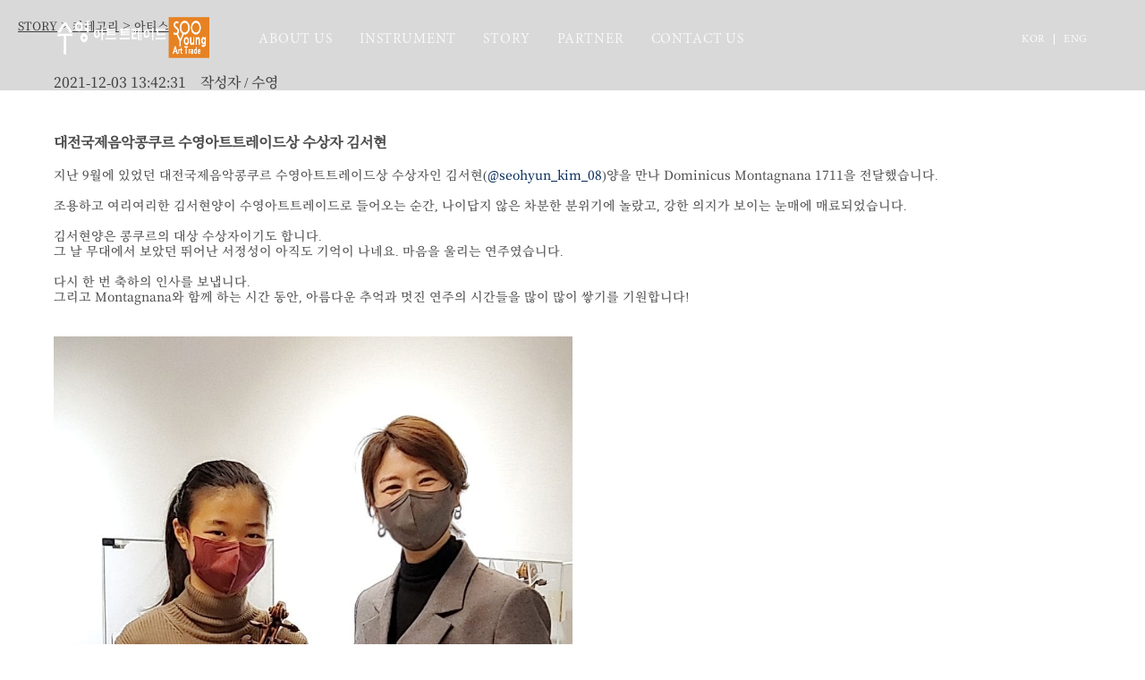

--- FILE ---
content_type: text/html; charset=UTF-8
request_url: https://syarttrade.com/board/view?board_article_id=95
body_size: 20002
content:





















<!DOCTYPE html>
<html lang="en">
    <head>
        <title>수영 아트 트레이드</title>
        <meta http-equiv="X-UA-Compatible" content="IE=edge">
        <meta name="description" content="최고의 소리, 실제적인 가치, 믿을 수 있는 딜러 - 수영아트트레이드">
        <meta name="viewport" content="width=device-width, initial-scale=1">
        <meta name="keywords" content="수영, 수영악기, 수영아트, 수영아트트레이드, 바이올린, 악기, 바이올린활, 바이올린어깨받침,">
		<meta name="naver-site-verification" content="795607e3cd6a7f95d31e4fe4fa44e2ca7eea973a" />
        <link rel="stylesheet" type="text/css" href="/css/www/global.css?ver=20260118195123"/>
        <link rel="stylesheet" type="text/css" href="/css/www/default.css?ver=20260118195123"/>
        <link rel="stylesheet" type="text/css" href="/css/www/button.css?ver=20260118195123"/>
        <link rel="stylesheet" type="text/css" href="/css/swiper.min.css"/>
        <link rel="stylesheet" href="https://use.typekit.net/gah5jeq.css">
        <link rel="stylesheet" href="/css/jquery.bxslider.css">
        <script type="text/javascript" src="/js/jquery-3.3.1.min.js"></script>
        <script type="text/javascript" src="/js/jquery-ui-1.12.1.min.js"></script>
        <script type="text/javascript" src="/js/jquery.elc.js"></script>
        <script type="text/javascript" src="/js/jquery.elc.dialog.js"></script>
        <script type="text/javascript" src="/js/jquery.elc.webpage.last.js"></script>
        <script type="text/javascript" src="/js/jquery.form.js"></script>
        <script type="text/javascript" src="/js/jquery.elc.list.js?ver=20210719164740"></script>
        <script type="text/javascript" src="/js/jquery.ui.datepicker.ko.js"></script>
        <script type="text/javascript" src="/js/jquery.elc.tab.js"></script>
        <script type="text/javascript" src="/js/jquery.elc.summernote.js"></script>
        <script type="text/javascript" src="/js/swiper.min.js"></script>   
        <script type="text/javascript" src="/js/jquery.bxslider.js"></script>   
        <meta property="og:type" content="website"> 
		<meta property="og:image" content=""> 
		<meta property="og:title" content="수영 아트 트레이드">
		<meta property="og:description" content="최고의 소리, 실제적인 가치, 믿을 수 있는 딜러 - 수영아트트레이드">
		
		<meta property="og:url" content="https://syarttrade.com/">
    </head>
    <body>
        <div id="wrap">
            <div id="header">
            
                <h1><a href="/"><img src="/image/header/Logo.png?ver=2" alt="수영 아트 트레이드"></a></h1>
                <ul id="topMenu">
	<li id="topMenu41"><a href="//syarttrade.com/aboutus/index" target="">ABOUT US</a></li>
	<li id="topMenu42"><a href="//syarttrade.com/instrument/list" target="">INSTRUMENT</a></li>
	<li id="topMenu43"><a href="//syarttrade.com/story/notice" target="">STORY</a></li>
	<li id="topMenu46"><a href="//syarttrade.com/partners/characteristic" target="">PARTNER</a></li>
	<li id="topMenu45"><a href="//syarttrade.com/contactus/map" target="">CONTACT US</a></li>
</ul>
<div><div id="menu41" class="topMenu">
	<h1>ABOUT US</h1>
</div>
<div id="menu42" class="topMenu">
	<h1>INSTRUMENT</h1>
</div>
<div id="menu43" class="topMenu">
	<h1>STORY</h1>
</div>
<div id="menu46" class="topMenu">
	<h1>PARTNER</h1>
</div>
<div id="menu45" class="topMenu">
	<h1>CONTACT US</h1>
</div>
</div>                               
                                <ul>
                    <li><a href="/board/view?board_article_id=95">KOR</a></li>
                    <li><a href="/board/view?board_article_id=95">ENG</a></li>
                </ul> 
                            </div>
            <div id="body">
                <div id="body-content">
        <div id="board_view">
	<div id="board_view" class="board">
	<style>
	
	#board_view { border: 0;}
	body {clear: both; overflow: hidden;}
	
	#board_view > .head {background: none; padding: 0 20px; margin-top: 20px;} 
	#board_view > .head > ul {float: left; padding-bottom: 20px;}
	#board_view > .head > ul > li {float: left;}
	#board_view > .head > ul:nth-child(2) {display: none;}
	#board_view > .head > ul > li > a {background: none; display: inline; width: initial;  height: initial; line-height: 1; text-decoration: underline; font-size: 13px;} 
	#board_view > .head > span:nth-child(3) {display: none;}
	/* 닫기 display none */
	#board_view > .body > div:nth-child(1)  {padding: 0;}


	#board_view > .body > div:nth-child(1) > ul {float: left;}
	#board_view > .body > div:nth-child(1) > ul > li {float: left;}
	#board_view > .body > div:nth-child(1) > ul > li > a {text-decoration: underline;}

	#board_view > .body > div:nth-child(1) > ul:first-child > li > a {}
	#board_view > .body > div:nth-child(1) > ul:last-child {float: right;}
	#board_view > .body > div:nth-child(1) > span {display: none;}

	#board_view > div.body {overflow: scroll; padding:80px 20 20px 20px; margin: 0 auto;}
	#board_view > div.body::-webkit-scrollbar {display: none;}
	#board_view .top {clear:both; }
	#board_view .top .regDate {float: left; font-size: 18px; line-height: 1; }
	#board_view .top .name {float: left; display:inline-block;color:#444; line-height: 1; font-size:18px;}

	#board_view .middle {clear:both;overflow:hidden;padding:25px 0 0;}
	#board_view > div.body > div.middle > div > h2{clear: both; overflow: hidden;}
	#board_view .middle .comment {clear:both; text-align: left;  padding: 0;}
	#board_view .middle .comment > .regDate {margin-bottom: 10px;}
	
	#board_view .middle .comment > p:first-child > span {font-size: 40px;} 
	#board_view .middle .comment > p:first-child > span > b {font-weight: 400;}

	#board_view .middle .comment > div {font-family: 'NotoSerifKR'; display: inline-block;}
	#board_view .middle .comment > p > span {font-family: 'NotoSerifKR';}
	#board_view .middle .comment a {word-break:break-all;}
	#board_view .middle .comment font {word-break:break-all;}

	#board_view .middle .comment > .Latest_Posts {margin: 15px 0;}
	#board_view .middle .ca {float: left;}
	#board_view .middle .ca > div:nth-child(1) {font-size: 16px;}
	#board_view .middle .ca > p:nth-child(2) {font-size: 16px;}

	#board_view .middle .ca > h1 {margin-bottom: 25px;}
	#board_view .middle .ca > .ul-radio-list li {display: block; margin: 0; margin-bottom: 10px;}
	#board_view .middle .ca > .ul-radio-list li > input {vertical-align: unset; margin-right: 25px;}
	#board_view .middle .comment img {max-width:100%;}
	#board_view .bottom .files {clear:both;overflow:hidden;}
	#board_view .bottom .files li {clear:both;overflow:hidden;}
	#board_view .bottom .files li .file_name {float:left;margin-right:10px;}
	#board_view .bottom .files li .file_name a {color:#666; margin-right:10px; line-height:20px;}
	#board_view .bottom .files li .file_size {float:left;color:#999; line-height:20px;padding-top:5px;}
	#board_view .bottom .regDate {float:right;color:#444;}
	#board_view .foot > span > a {width:auto;height:auto;  line-height:20px;padding:10px 25px;}


	@media all and (max-width:300px) {
		#board_view .middle .comment > div {font-size: 14px;}
	}
	</style>
	<script>
		$(document).ready(function(){
			$('#board_view .foot > span > a').click(function(){
				$('#body').off('scroll touchmove mousewheel');
				$('body').css({'clear':'initial','overflow':'initial'});
				
            });
		});
	</script>
   <div class="head">
		<ul>
			<li><a href="/story/notice"> STORY</a>&nbsp;>&nbsp;</li>
			<li><a href="/story/notice"> 카테고리</a>&nbsp;>&nbsp;</li>			
			<li><a href="/story/notice?board_category_id=12">아티스트 소식</a></li>
		</ul>
		<ul>
			<li><a href=""> 스토리 목록으로 </a></li>
		</ul>
	</div>	
    <div class="body">
		
    	<div class="top">
    		
    	</div>
    	<div class="middle">
	    	<div class="comment">
				<div class="regDate">2021-12-03 13:42:31</div>
				<div class="name">&nbsp;&nbsp;&nbsp;작성자 / 수영</div>
				<p><br></p><p><br></p><p><b>대전국제음악콩쿠르 수영아트트레이드상 수상자 김서현</b><br></p><p><br></p><p style="font-stretch: normal; font-size: 14px; line-height: normal; font-family: " helvetica="" neue";="" color:="" rgb(29,="" 29,="" 29);"=""><span style="font-stretch: normal; line-height: normal; font-family: " apple="" sd="" gothic="" neo";"="">지난</span> 9<span style="font-stretch: normal; line-height: normal; font-family: " apple="" sd="" gothic="" neo";"="">월에</span> <span style="font-stretch: normal; line-height: normal; font-family: " apple="" sd="" gothic="" neo";"="">있었던</span> <span style="font-stretch: normal; line-height: normal; font-family: " apple="" sd="" gothic="" neo";"="">대전국제음악콩쿠르</span> <span style="font-stretch: normal; line-height: normal; font-family: " apple="" sd="" gothic="" neo";"="">수영아트트레이드상</span> <span style="font-stretch: normal; line-height: normal; font-family: " apple="" sd="" gothic="" neo";"="">수상자인</span> <span style="font-stretch: normal; line-height: normal; font-family: " apple="" sd="" gothic="" neo";"="">김서현</span>(<a href="https://www.instagram.com/seohyun_kim_08/"><span style="color: #032858">@seohyun_kim_08</span></a>)<span style="font-stretch: normal; line-height: normal; font-family: " apple="" sd="" gothic="" neo";"="">양을</span> <span style="font-stretch: normal; line-height: normal; font-family: " apple="" sd="" gothic="" neo";"="">만나</span> Dominicus Montagnana 1711<span style="font-stretch: normal; line-height: normal; font-family: " apple="" sd="" gothic="" neo";"="">을</span> <span style="font-stretch: normal; line-height: normal; font-family: " apple="" sd="" gothic="" neo";"="">전달했습니다</span>.</p><p style="font-stretch: normal; font-size: 14px; line-height: normal; font-family: " helvetica="" neue";="" color:="" rgb(29,="" 29,="" 29);="" min-height:="" 16px;"=""><br></p><p style="font-stretch: normal; font-size: 14px; line-height: normal; font-family: " apple="" sd="" gothic="" neo";="" color:="" rgb(29,="" 29,="" 29);"="">조용하고<span style="font-stretch: normal; line-height: normal; font-family: " helvetica="" neue";"=""> </span>여리여리한<span style="font-stretch: normal; line-height: normal; font-family: " helvetica="" neue";"=""> </span>김서현양이<span style="font-stretch: normal; line-height: normal; font-family: " helvetica="" neue";"=""> </span>수영아트트레이드로<span style="font-stretch: normal; line-height: normal; font-family: " helvetica="" neue";"=""> </span>들어오는<span style="font-stretch: normal; line-height: normal; font-family: " helvetica="" neue";"=""> </span>순간<span style="font-stretch: normal; line-height: normal; font-family: " helvetica="" neue";"="">, </span>나이답지<span style="font-stretch: normal; line-height: normal; font-family: " helvetica="" neue";"=""> </span>않은<span style="font-stretch: normal; line-height: normal; font-family: " helvetica="" neue";"=""> </span>차분한<span style="font-stretch: normal; line-height: normal; font-family: " helvetica="" neue";"=""> </span>분위기에<span style="font-stretch: normal; line-height: normal; font-family: " helvetica="" neue";"=""> </span>놀랐고<span style="font-stretch: normal; line-height: normal; font-family: " helvetica="" neue";"="">, </span>강한<span style="font-stretch: normal; line-height: normal; font-family: " helvetica="" neue";"=""> </span>의지가<span style="font-stretch: normal; line-height: normal; font-family: " helvetica="" neue";"=""> </span>보이는<span style="font-stretch: normal; line-height: normal; font-family: " helvetica="" neue";"=""> </span>눈매에<span style="font-stretch: normal; line-height: normal; font-family: " helvetica="" neue";"=""> </span>매료되었습니다<span style="font-stretch: normal; line-height: normal; font-family: " helvetica="" neue";"="">.</span></p><p style="font-stretch: normal; font-size: 14px; line-height: normal; font-family: " helvetica="" neue";="" color:="" rgb(29,="" 29,="" 29);="" min-height:="" 16px;"=""><br></p><p style="font-stretch: normal; font-size: 14px; line-height: normal; font-family: " apple="" sd="" gothic="" neo";="" color:="" rgb(29,="" 29,="" 29);"="">김서현양은<span style="font-stretch: normal; line-height: normal; font-family: " helvetica="" neue";"=""> </span>콩쿠르의<span style="font-stretch: normal; line-height: normal; font-family: " helvetica="" neue";"=""> </span>대상<span style="font-stretch: normal; line-height: normal; font-family: " helvetica="" neue";"=""> </span>수상자이기도<span style="font-stretch: normal; line-height: normal; font-family: " helvetica="" neue";"=""> </span>합니다<span style="font-stretch: normal; line-height: normal; font-family: " helvetica="" neue";"="">.</span></p><p style="font-stretch: normal; font-size: 14px; line-height: normal; color: rgb(29, 29, 29);"><span style="font-family: " apple="" sd="" gothic="" neo";"="">그<span style="font-stretch: normal; line-height: normal; font-family: " helvetica="" neue";"=""> </span>날<span style="font-stretch: normal; line-height: normal; font-family: " helvetica="" neue";"=""> </span>무대에서<span style="font-stretch: normal; line-height: normal; font-family: " helvetica="" neue";"=""> </span>보았던<span style="font-stretch: normal; line-height: normal; font-family: " helvetica="" neue";"=""> </span>뛰어난<span style="font-stretch: normal; line-height: normal; font-family: " helvetica="" neue";"=""> </span>서정성이<span style="font-stretch: normal; line-height: normal; font-family: " helvetica="" neue";"=""> </span>아직도<span style="font-stretch: normal; line-height: normal; font-family: " helvetica="" neue";"=""> </span>기억이<span style="font-stretch: normal; line-height: normal; font-family: " helvetica="" neue";"=""> </span>나네요<span style="font-stretch: normal; line-height: normal; font-family: " helvetica="" neue";"="">. </span>마음을<span style="font-stretch: normal; line-height: normal; font-family: " helvetica="" neue";"=""> </span>울리는<span style="font-stretch: normal; line-height: normal; font-family: " helvetica="" neue";"=""> </span>연주였습니다</span><font face="Helvetica Neue">.</font></p><p style="font-stretch: normal; font-size: 14px; line-height: normal; font-family: " helvetica="" neue";="" color:="" rgb(29,="" 29,="" 29);="" min-height:="" 16px;"=""><br></p><p style="font-stretch: normal; font-size: 14px; line-height: normal; font-family: " apple="" sd="" gothic="" neo";="" color:="" rgb(29,="" 29,="" 29);"="">다시<span style="font-stretch: normal; line-height: normal; font-family: " helvetica="" neue";"=""> </span>한<span style="font-stretch: normal; line-height: normal; font-family: " helvetica="" neue";"=""> </span>번<span style="font-stretch: normal; line-height: normal; font-family: " helvetica="" neue";"=""> </span>축하의<span style="font-stretch: normal; line-height: normal; font-family: " helvetica="" neue";"=""> </span>인사를<span style="font-stretch: normal; line-height: normal; font-family: " helvetica="" neue";"=""> </span>보냅니다<span style="font-stretch: normal; line-height: normal; font-family: " helvetica="" neue";"="">.</span></p><p style="font-stretch: normal; font-size: 14px; line-height: normal; font-family: " apple="" sd="" gothic="" neo";="" color:="" rgb(29,="" 29,="" 29);"="">그리고<span style="font-stretch: normal; line-height: normal; font-family: " helvetica="" neue";"=""> Montagnana</span>와<span style="font-stretch: normal; line-height: normal; font-family: " helvetica="" neue";"=""> </span>함께<span style="font-stretch: normal; line-height: normal; font-family: " helvetica="" neue";"=""> </span>하는<span style="font-stretch: normal; line-height: normal; font-family: " helvetica="" neue";"=""> </span>시간<span style="font-stretch: normal; line-height: normal; font-family: " helvetica="" neue";"=""> </span>동안<span style="font-stretch: normal; line-height: normal; font-family: " helvetica="" neue";"="">, </span>아름다운<span style="font-stretch: normal; line-height: normal; font-family: " helvetica="" neue";"=""> </span>추억과<span style="font-stretch: normal; line-height: normal; font-family: " helvetica="" neue";"=""> </span>멋진<span style="font-stretch: normal; line-height: normal; font-family: " helvetica="" neue";"=""> </span>연주의<span style="font-stretch: normal; line-height: normal; font-family: " helvetica="" neue";"=""> </span>시간들을<span style="font-stretch: normal; line-height: normal; font-family: " helvetica="" neue";"=""> </span>많이<span style="font-stretch: normal; line-height: normal; font-family: " helvetica="" neue";"=""> </span>많이<span style="font-stretch: normal; line-height: normal; font-family: " helvetica="" neue";"=""> </span>쌓기를<span style="font-stretch: normal; line-height: normal; font-family: " helvetica="" neue";"=""> </span>기원합니다<span style="font-stretch: normal; line-height: normal; font-family: " helvetica="" neue";"="">!</span></p><p style="font-stretch: normal; font-size: 14px; line-height: normal; font-family: " apple="" sd="" gothic="" neo";="" color:="" rgb(29,="" 29,="" 29);"=""><span style="font-stretch: normal; line-height: normal; font-family: " helvetica="" neue";"=""><br></span></p><p style="font-stretch: normal; font-size: 14px; line-height: normal; font-family: " apple="" sd="" gothic="" neo";="" color:="" rgb(29,="" 29,="" 29);"=""><span style="font-stretch: normal; line-height: normal; font-family: " helvetica="" neue";"=""><br></span></p><p style="font-stretch: normal; font-size: 14px; line-height: normal; font-family: " apple="" sd="" gothic="" neo";="" color:="" rgb(29,="" 29,="" 29);"=""><img src="//master.syarttrade.com/file/195.jpg" style="width: 50%;"><span style="font-stretch: normal; line-height: normal; font-family: " helvetica="" neue";"=""><br></span></p><div><span style="font-stretch: normal; line-height: normal; font-family: " apple="" color="" emoji";"=""><br></span></div>				<div class="Latest_Posts">
					최신 글 더보기
				</div>
				<div>
									<p>
					<a href="/board/view?board_article_id=187" target="dialog">현악기 전문가 김지민 인터뷰</a>
				</p>
				
				</div>
			
			</div>
    	</div>
    	
    </div>
    <div class="foot">
    </div>
</div>
</div>
            
			</div>
			</div>
            <div id="footer">
                <div>
                    <h1><img src="/image/footer/Logo.png" alt=""></h1>
                    <ul>
                                                <li><span>대표 조수영</span><span>사업자번호 214-05-09677</span></li>
                        <li><span>서울시 서초구 명달로 43 유성빌딩 6층 (상문고등학교 옆)</span></li>
                        <li><span>Myungdal-ro 43, Yoosung Building 601, Seocho-gu, Seoul, Korea</span></li>
                        <li><span>sy.art.violin@gmail.com</span><span>Tel. +82-2-3486-2787/2788</span></li>
                                            </ul>
                </div>
                <div>
                    <ul>
                        <li><a href="https://www.facebook.com/Sooyoung-Art-Trade-100212032357020/" target='_blank'><img src="/image/footer/brand_facebook.svg" alt=""></a></li>
                        <li><a href="https://instagram.com/sooyoungarttrade?utm_medium=copy_link" target='_blank'><img src="/image/footer/brand_instagram.svg" alt=""></a></li>
                        <li><a href="https://smartstore.naver.com/sooyoungarttrade" target='_blank'><img src="/image/footer/Smart_Store.svg" alt=""></a></li>
                    </ul>
                </div>
            </div>
        </div>
    </body>
</html><!-- 1단계 : 0.03 --><!-- 2단계 : 0.02 --><!-- 3단계 : 0.01 --><!-- 4단계 : 0.3 --><!-- 5단계 : 0.01 -->

--- FILE ---
content_type: text/css
request_url: https://syarttrade.com/css/www/global.css?ver=20260118195123
body_size: 4634
content:
@import url(//fonts.googleapis.com/earlyaccess/notosanskr.css);
@charset "utf-8";



@font-face {
    font-family: 'Adobe-Devanagari Regular';
    src:url('/font/adobe-devanagari.woff') format('woff');
    font-weight: normal;
    font-style:normal;
}

@font-face {
    font-family: 'Noto Serif KR2';
    src:url('/font/NotoSerifKR-SemiBold.woff') format('woff');
    font-weight: normal;
    font-style:normal;
}

@font-face {
    font-family: 'NotoSerifKR';
    src: url('https://cdn.jsdelivr.net/gh/projectnoonnu/noonfonts_two@1.0/NotoSerifKR.woff') format('woff');
    font-weight: normal;
    font-style: normal;
}

@import url('https://fonts.googleapis.com/css2?family=Noto+Serif+KR:wght@300&family=Source+Serif+Pro:wght@200;300;400;700&display=swap');

* {margin:0;padding:0;}
* {font-family: 'NotoSerifKR';}

html,body {width:100%;height:100%;}
html {overflow-y:scroll;}
body {background-color:#fff;*word-break:break-all;-ms-word-break:break-all;}
h1,h2,h3,h4,h5,h6{text-align:left;}
img,fieldset,iframe{border:0 none;}
img {vertical-align:middle;}
input {vertical-align:middle;}
li{list-style:none;}
em,address{font-style:normal;}
textarea{overflow:auto;}
hr { display:none;}
table, tr, td {padding:0px;border-spacing:0px;border-collapse:collapse;}


a:link { text-decoration:none; }
a:visited { text-decoration:none; }
a:active { text-decoration:none; }
a:hover { text-decoration:none; }

a.aover:link { text-decoration:none; }
a.aover:visited { text-decoration:none; }
a.aover:active { text-decoration:none; }
a.aover:hover { text-decoration:underline; }

select {height:28px;border:1px Solid;border-color:#c7c7c7;}
textarea {border:1px Solid;border-color:#c7c7c7;}
input[type=text] {width:calc(100% - 2px);margin:0;height:38px;border:1px Solid;border-color:#c7c7c7;}
input[type=password] {width:calc(100% - 2px);margin:0;height:38px;border:1px Solid;border-color:#c7c7c7;}
input[type=date] {height:38px;border:1px Solid;border-color:#c7c7c7;}
input[type=file] {width:300px;height:38px;border:1px Solid;border-color:#c7c7c7;}
input[type=image] {vertical-align:middle;border:0;}

input.phone1, input.fax1, input.handphone1 {width:30px;}
input.phone2, input.fax2, input.handphone2 {width:40px;}
input.phone3, input.fax3, input.handphone3 {width:40px;}
input.phone4, input.fax4, input.handphone4 {width:40px;}
input.zipcode {width:60px;}
input.companyNum1 {width:30px;}
input.companyNum2 {width:40px;}
input.companyNum3 {width:40px;}
input.won {width:100px;}
input.float {width:100px;}

input.name {width:50px;}
input.registNum1 {width:60px;}
input.registNum2 {width:70px;}
input.companyNum2 {width:20px;}
input.companyNum1 {width:30px;}
input.companyNum2 {width:20px;}
input.companyNum3 {width:50px;}
input.zipcode {width:60px;}
input.phone1 {width:30px;}
input.phone2 {width:40px;}
input.phone3 {width:40px;}
input.handphone1 {width:30px;}
input.handphone2 {width:40px;}
input.handphone3 {width:40px;}
input.email {width:250px;}
input.won {width:100px;}
input.date {width:130px;}
input.year {width:40px;}
input.month,input.day,input.hour,input.min,input.sec {width:20px;}
input.width,input.height,input.length,input.weight {width:50px;}
input.korean {ime-mode:active;}
input.english {ime-mode:inactive;}
input.readonly {border:1px Solid;border-color:#e7e7e7;color:#999;}

.ul-radio-list li {display:inline-block;margin:0 5px;}

.left {text-align:left;}
.center {text-align:center;}
.right {text-align:right;}

.underline {text-decoration:underline;}


.board .list .title a {font-family: 'NotoSerifKR', serif !important;}

.dialog {display:none;overflow:hidden;position:absolute;z-index:999;background:#FFF;border:1px solid #ddd;width:auto;}
.dialog .head {clear:both; text-align:right;background:#EEEEEE;padding:20px;cursor: move;}
.dialog .head h1 {float:left;color:#000;font-size:14pt;font-weight:normal;line-height:20px;margin:10px 0;}
.dialog .head a {display:inline-block;width:19px;height:19px;line-height:19px;font-size:0;background:url(http://cdn.elcsoft.com/image/button/btn_close19x19.png) no-repeat;margin:10px 0;}
.dialog .body {clear:both;text-align:left;background:#FFF;padding:20px;
/* max-height:calc(100vh - 160px); */
}
.dialog .foot {clear:both;overflow:hidden; text-align:right;background:#FFF;border-top:1px solid #ddd;padding:20px;}

.dialog {  box-shadow:rgba(0,0,0,0.5) 0 0 0 9999px, rgba(0,0,0,0.5) 2px 2px 3px 3px;z-index:99999999;}
.dialog .body .loading {clear:both; overflow:hidden; text-align:center;height:100px;line-height:100px;}
.popup .foot {display: flex;flex-direction: row;flex-wrap: nowrap;align-content: center;justify-content: space-between;align-items: center;}

--- FILE ---
content_type: text/css
request_url: https://syarttrade.com/css/www/default.css?ver=20260118195123
body_size: 14885
content:
* {color: #4B4B4B;  padding: 0; margin: 0;}
ul,ol,li {list-style: none;}
#wrap { clear: both; width: 100%; min-width: 1900px;   overflow: hidden; position: relative; }

#header {width: 100%; background-color: rgba(0,0,0,0.15); box-sizing: border-box; position: absolute; z-index: 99; clear: both;overflow: hidden;text-align:center; padding: 19px 50px 19px 50px;}
#header > {  clear: both;overflow: hidden;  margin: 0 auto;}
#header >  h1 {float: left;  margin-right: 55px;}
#header >  h1 > a {display: block;  display: flex; align-items: center; }
#header >  h1 > a > img {vertical-align: initial; height:46px;}
/* 탑메뉴 */
#header > div > div {display: none;}

#header >  ul { }
#header >  ul > li > a {font-size: 17px; letter-spacing: 0.85px; line-height: 46px; font-family: 'Adobe-Devanagari Regular';}
#header > ul:last-child > li {float:left; font-family: 'Adobe-Devanagari Regular';}
#header > ul:last-child > li:nth-child(2)::before {content:""; display: inline-block; width: 1px; height: 12px; background-color: #fff; vertical-align: middle; margin: 0 10px;}
#header > ul:last-child > li > a { color: #fff;font-size: 13px; letter-spacing: 0.65px; font-family: 'Adobe-Devanagari Regular';}

#header > div:nth-child(1) > h4 { display: inline-block; text-align: center; }
	#header > div:nth-child(1) > ul > li:last-child {margin-right: 0;}
	
	#header > div:nth-child(2) {display:inline-block;width:1720px;padding:30px 0 0px 0;}
	#header > div:nth-child(2) > div:nth-child(2) {display:none; ;}
	#header > div:nth-child(2) > div:nth-child(3) {float:right; display: block !important;}

	/* #header > div:nth-child(1) > ul {} */
	#header > div:nth-child(1) > ul:last-child {width: auto; float: right; padding-left: 0; }

	#header > div:nth-child(2) > div:nth-child(3)> ul:nth-of-type(1) {display: none;}
	#header > div:nth-child(2) > div:nth-child(3) > a {display:none;}
	#header > div:nth-child(2) > div:nth-child(3) > ul:nth-child(2) {display:none;}
	/* #header > div:nth-child(2) > div:nth-child(3) > div {display:none;position:absolute;width:850px;top:144px;z-index:999;background:#6DA5FF;} */
	#header > div:nth-child(2) > div:nth-child(3) > div {display:none;position:absolute;width:1020px;top:145px;z-index:999;background:#6DA5FF;}
	#header > div:nth-child(2) > div:nth-child(3) > div > div {float:left;width:170px; }
	#header > div:nth-child(2) > div:nth-child(3) > div > div > h1 {display:none;}
	#header > div:nth-child(2) > div:nth-child(3) > div > div > .subMenu {width:170px; overflow: hidden; clear: both;}
	#header > div:nth-child(2) > div:nth-child(3) > div > div > .subMenu > a {display:block;width:170px;height:60px;line-height:60px;overflow:hidden;color:#FFF;}
	#header > div:nth-child(2) > div:nth-child(3) > div > div > .subMenu > a:hover {background:#FFF;color:#0061FF;}

#header > div:nth-child(2) {clear:both;overflow:[none];}
#header > div:nth-child(2) > div:nth-child(1) {float: left;}
#header > div:nth-child(2) > div:nth-child(1) > a {float: left;}
#header > div:nth-child(2) > div:nth-child(2) {float: right;}

/* eng / kor */
#header > ul:nth-child(4) {float: right;}

#topMenu {float: left;}
#topMenu > li {float: left;  text-align: center; margin-right: 55px;}
#topMenu > li > a  {display: block; height: 100%;  color:#FAFAFA;}
#topMenu > li:last-child {margin-right: 0;}

#topMenu > li.over > a::after {display: block;}
#topMenu > li.over > a {color: #6da5ff;}
#topMenu > li > a::after {clear: both;overflow: hidden;content: "";background: #0061ff;}
/* 하위메뉴 display:none */

#menu235 .detailMenu {}
#menu235 .detailMenu a {}

#register_member_auth .head h1 { margin: 0 0;}


/* 높이가 li 끝나는 시점까지 적용되서 높이 100% 줬습니다. */



/*
#header .topMenu {display: none; z-index: 100; position: absolute;width: 850px;height: auto;background: #6DA5FF;top: 145px; left: calc(50% + 20px);}
#header .topMenu {float: left; display: none;}
#header .topMenu > h1 {display: none;}
#header .topMenu { width: 170px; height: 60px; text-align: center;  line-height: 3.5; cursor: pointer; position: relative;}
#header .topMenu > a {color: #ffffff; font-size: 16px;}
#header .subMenu:hover {background: #ffffff;}
#header .subMenu:hover > a { color: #6DA5FF; font-weight: bold;}
#menu77, #menu78 { line-height: 2;}
*/
#topMenu.over ~ #header > div:nth-child(2) > div:nth-child(3)> div {display: block !important;}
#body {clear: both;overflow: hidden;height: auto;}
#body-left {float: left;overflow: hidden;width: 340px;/* height: calc(100vh - 90px); */background: #f8f8fa;}
#body-left #leftMenu238 {display: none;}
#body-left #leftMenu264 {display: none;}
#body-left #leftMenu265 {display: none;}
#body-left #leftMenu268 {display: none;}
#body-left .detailMenu {display: none;}


#body-left > div {display: none;}
#body-left > div.over {display: block;}
#body-left > div > h1 {display: block;font-size: 24pt;text-align: center;color: #ffffff;line-height: 110px;background: url("//cdn.klata.elcsoft.com/image/nav/그룹 8.svg") no-repeat;}
#body-left > div > div {width: 100%;height: 80px;background: #587fbf;text-align: center;}
#body-left > div > div.over {background: #ffffff;}
/*#body-left > div > div > a {display: inline-block;width: calc(100% - 40px);font-size: 25px;line-height: 40px;padding: 20px; color: #fff;}*/
#body-left > div > div > a {display: inline-block;width: calc(100% - 40px);font-size: 25px;padding: 20px; color: #fff;}
#body-left > div > div.over a {color: #587fbf;}
/* 디테일 메뉴 온라인 시험센터에서 하위메뉴 접속시 왼쪽 메뉴에 표시 */
#body-left > div > div > .detailMenu.over {background-color: #fff; }
#body-left > div > div > .detailMenu.over a {color: #587fbf;}

#body-nav, #body-content > #body-nav {display: none;}
#body-left #leftMenu77 a{ font-size: 20px;}
#body-left #leftMenu78 a{font-size: 16px;}
#body-content {}
#body-content > div .body {width: 1440px; margin: 0 auto;}
#body-content > div {clear: both;overflow: hidden;}
#body-content > div .head {clear: both;overflow: hidden;text-align: center;}



#body-content > div .block {background: #ffffff 0% 0% no-repeat padding-box;box-shadow: 0px 4px 10px #2423294d;padding: 20px 100px;}
#body-content > div .block h1 {clear: both;overflow: hidden;font-size: 30px;color: #242329;text-align: left;letter-spacing: -1.2px;line-height: 44px;margin: 20px 0;}
#body-content > div .block h1::after {display: block;width: 24px;content: "";border-bottom: 3px solid #0061ff; margin-top: 15px;}
#body-content > div .block .ul-points {clear: both;overflow: hidden;}
#body-content > div .block .ul-points li {display: block;margin: 10px 0;font-size: 20px;color: #242329;vertical-align: top;}
#body-content > div .block .ul-points li::before {position: absolute;display: inline-block;width: 6px;height: 6px;background: #0061ff;border-radius: 100%;content: "";margin: 5px 10px 0 0;margin-top: 12px;}
#body-content > div .block .ul-points li div {display: inline-block;width: calc(100% - 20px);margin-left: 20px;}

#footer {clear: both;overflow: hidden;background: #444; box-sizing: border-box; padding:22px 50px 27px 50px; display: flex !important; justify-content: space-between;}

#footer > div {overflow:hidden; float: left; }

#footer > div > h1 {height: 32px;}
#footer > div > h1 > img {height: 100%; vertical-align: top;}
#footer > div:nth-child(1) > ul > li:first-child {margin-top: 7px;}
#footer > div:nth-child(1) > ul > li:first-child > span:nth-child(1) { margin-right: 15px;}
#footer > div:nth-child(1) > ul > li:nth-child(2) > span:nth-child(1) {} 
#footer > div:nth-child(1) > ul > li {font-weight: 300; line-height: 18px; margin-bottom: 5px;}
#footer > div:nth-child(1) > ul > li:last-child {margin-bottom: 0;}
#footer > div:nth-child(1) > ul > li:last-child > span:first-child {margin-right: 30px;}


#footer > div:nth-child(1) > ul > li:nth-child(n+3) span  {font-family: 'Adobe-Devanagari Regular';}
#footer > div:nth-child(1) > ul > li > span {font-size: 13px; ; }
#footer > div > ul > li > span {color: #D8D8D8;}
#footer > ul:nth-child(1) {float:left;}
#footer > ul:nth-child(1) > li {float:left;margin-right:30px;}
#footer > ul:nth-child(1) > li img {height:40px;}
#footer > ul:nth-child(2) {float:right;}
#footer > ul:nth-child(2) > li {float:left;margin-left:15px;}
#footer > ul:nth-child(2) > li:before {content:'|';margin-right:15px;line-height:26px;}
#footer > ul:nth-child(2) > li:nth-child(1):before {display:none;}
#footer > ul:nth-child(2) > li > a {color:#242329;font-size:18px;line-height:26px;}
#footer > div:nth-child(1) > div {float: right; width: 140px; height: 35px; overflow: hidden; margin-left: 40px;}
#footer > div:nth-child(1) > div img {width: 100%;}

#footer > div > div {clear:both;overflow:hidden;color:#242329;font-size:16px;}
#footer > div > div:nth-child(2) {margin:10px 0;}
#footer > div:nth-child(3) > div > div .for-br1 {display: none;}


#footer > ul:nth-child(1) > li:nth-child(1) {float: left;}
#footer > ul:nth-child(1) > li:nth-child(1) > img:nth-child(2) {width: 140px;height: 35px;margin-left: 40px;}
#footer > div:nth-child(1) > img:nth-of-type(2){width: 140px;}
#footer > div:nth-child(1) > img:nth-of-type(2) {display: none;}
#footer > div:nth-child(1) > img:nth-of-type(3) {margin-left: 40px;}
/* #footer > div:nth-child(2) {float: right;height: auto;width: 38%;margin-left: 100px;} */
#footer > div:nth-child(2) {float: right; display: flex; flex-direction: column; justify-content: flex-end;  margin-left: 100px;}

#footer > div:nth-child(2) > ul > li {float: left; width: 42px;}
#footer > div:nth-child(2) > ul > li {float: left;position: relative;}
#footer > div:nth-child(2) > ul > li:nth-child(2) {margin: 0 10px;}
#footer > div:nth-child(2) > ul > li > a {display: block; height: 100%;}
#footer > div:nth-child(2) > ul > li, #footer > div:nth-child(2) > ul > li > a {}
#footer > div:nth-child(2) > ul > li, #footer > div:nth-child(2) > ul > li:nth-child(4) {padding-right: 0;}
#footer > div:nth-child(2) > ul > li, #footer > div:nth-child(2) > ul > li:nth-child(4) > a {padding-right:0 ;}


#footer > div:nth-child(3) {clear: both;overflow: hidden;margin-top: 22px;}
#footer > div:nth-child(3) > div > div {margin-bottom: 5px;font-size: 16px;}
#footer > div:nth-child(3) > div > div .for-br1 {display: none;}

#footer > div:nth-child(4) {display: none;}
#footer > div:nth-child(2) > ul > li:nth-child(4) {clear: both; overflow: hidden; float: initial; width: 100%; padding-top: 25px;}
#footer > div:nth-child(2) > ul > li:nth-child(4) a {color: #fff; font-family: 'Adobe-Devanagari Regular'; font-size: 13px;text-align: right;}
#loading {display: none;position: fixed;z-index: 9999;width: 280px;left: calc(50% - 140px);top: calc(50%);background: #fff;text-align: center;padding: 10px 25px;border: 3px solid #ddd;border-radius: 10px;}

/* */
#footer .for-bxslider .bx-next {display: none;}
#footer .for-bxslider .bx-prev {display: none;}
.bx-controls-direction {display: none;}
.bx-controls-auto {display: none;}
.bx-pager {display:none;}


.tab {clear: both;overflow: hidden;}
.tab li { float: left;padding: 9px 14px;border: 1px solid #2e6da4;background: #337ab7;}

.tab li.over { background: #286090;border: 1px solid #204d74; }
.tab li::after
.tab li a {color: #fff;}
.tab-content {border: 1px solid #ddd;padding: 14px;}
.list tr > th {background: #0f4c81;border-bottom: 0;border-left: 0;color: #fff;}
/* .list tr > td {background: #ffffff;border-bottom: 1px solid #dddddd;border-left: 1px solid #dddddd;} */
.list tr > td {background: #ffffff; }





table.list {width: 100%;border-collapse: collapse; margin: 10px 0; }
table.list tr {padding: 0px;border-spacing: 0px;}
table.list tr td {padding: 0px;border-spacing: 0px;white-space: nowrap;}
table.list thead th {padding: 10px;background-color: #0f4c81;text-align: center;font-size: 20px;font-weight: normal;color: #fff;}
table.list thead td {padding: 10px;background-color: #0f4c81;text-align: center;font-size: 20px;font-weight: normal;color: #fff;}
table.list thead a {font-weight: normal;color: #fff;white-space: nowrap;}
table.list tbody th {border: 1px Solid #ddd;padding: 10px;background-color: #0f4c81;text-align: center;font-size: 20px;color: #fff;}
table.list tbody td {padding: 10px;background-color: #ffffff;text-align: left;font-size: 20px;}
table.list tbody td > div {clear: both;overflow: hidden;line-height: 30px;}
table.list tbody td > div:first-child {margin-top: 0px !important;}
table.list tbody tr.over td {background-color: #cccccc;color: #000000;}
table.list tbody td.over {background-color: #cccccc;color: #000000;font-weight: bold;cursor: hand;}

/* table.list tbody tr th:hover {background: #f3f3f3;}
table.list tbody tr td:hover  {background: #f3f3f3;} */






ul.list {clear: both;overflow: hidden;display: table;width: 100%;}
ul.list li {clear: both;overflow: hidden;display: table-row;}
ul.list li div {display: table-cell;}
ul.list li.list-head div {border-top: 1px Solid #bbb;border-bottom: 1px Solid #bbb;padding: 10px;background-color: #fcfcfc;text-align: center;font-size: 9pt;}
ul.list li.list-body div {border-bottom: 1px Solid #eeeeee;padding: 10px;background-color: #ffffff;text-align: center;font-size: 9pt;}

ul.form {clear: both;overflow: hidden;}
ul.form > li > label {clear: both;overflow: hidden;display: block;margin: 20px 0 10px 0;line-height: 20px;color: #666;}
ul.form > li > span {clear: both;overflow: hidden;display: block;margin: 10px 0 20px 0;border: 1px solid #ddd;border-radius: 5px;padding: 10px;min-height: 40px;line-height: 35px;}
ul.form > li > span input {border: 0;height: 40px;line-height: 40px;}
ul.form > li > span select {border: 0;height: 40px;line-height: 40px;}










	
	










	@media all and (min-width:1180px) and (max-width:1440px) {
		#wrap { clear: both; width: 100%; min-width: initial;   overflow: hidden; position: relative; }
		#header {width: 100%; background-color: rgba(0,0,0,0.15); box-sizing: border-box; position: absolute; z-index: 99; clear: both;overflow: hidden;text-align:center; padding: 19px 5% 19px 5%;}	
		#header > h1 {width: 170px; }	
		#header > h1 > a {display: block; line-height: 52px;}
		#header > h1 > a > img {width: 100%; }

		#header > ul {}
		#topMenu > li {margin-right: 30px;}
		
		#header > ul:nth-child(4) {padding-top: 0;}
		#header > ul > li > a {line-height: 52px;}



		#footer {clear: both;overflow: hidden;background: #444; box-sizing: border-box; padding:22px 5% 27px 5%; display: flex !important; justify-content: space-between;}



		

		#body-content > div .body {width: 1160px; margin: 0 auto;}
		#storyListForm > div.middle > table {width: 850px;}

		
		
		/* 영문 */
		#en_storyListForm > div.middle > table { width: 850px;}
		tr > td {width: 380px;}	
		tr > td > a > div {width: 380px; height: 380px;} 
		tr > td > a > div > img {width: 300px; }

		#storyListForm > div.middle > div:nth-child(2) {width: initial;}

		


	}



	@media all and (min-width:1441px){
		#wrap { clear: both; width: 100%; min-width: initial;   overflow: hidden; position: relative; }
	}

--- FILE ---
content_type: text/css
request_url: https://syarttrade.com/css/www/button.css?ver=20260118195123
body_size: 3578
content:
input[type=submit] {
	background:#4B4B4B;
	border:0;
	display:inline-block;
	cursor:pointer;
	color:#ffffff;
	font-size:18px;
	text-decoration:none;
	line-height:20px;

}

input[type=submit]:active {
	position:relative;
	top:1px;
}


input[type=reset] {
	background:-webkit-gradient(linear, left top, left bottom, color-stop(0.05, #fefefe), color-stop(1, #dedede));
	background:-moz-linear-gradient(top, #fefefe 5%, #dedede 100%);
	background:-webkit-linear-gradient(top, #fefefe 5%, #dedede 100%);
	background:-o-linear-gradient(top, #fefefe 5%, #dedede 100%);
	background:-ms-linear-gradient(top, #fefefe 5%, #dedede 100%);
	background:linear-gradient(to bottom, #fefefe 5%, #dedede 100%);
	filter:progid:DXImageTransform.Microsoft.gradient(startColorstr='#fefefe', endColorstr='#dedede',GradientType=0);
	background-color:#e9e9e9;
	-moz-border-radius:3px;
	-webkit-border-radius:3px;
	border-radius:3px;
	border:1px solid #bebebe;
	display:inline-block;
	cursor:pointer;
	color:#444444;
	font-size:9pt;
	padding:5px 15px;
	text-decoration:none;
	line-height:20px;
}

input[type=reset]:hover {
	background:-webkit-gradient(linear, left top, left bottom, color-stop(0.05, #fdfdfd), color-stop(1, #e9e9e9));
	background:-moz-linear-gradient(top, #fdfdfd 5%, #e9e9e9 100%);
	background:-webkit-linear-gradient(top, #fdfdfd 5%, #e9e9e9 100%);
	background:-o-linear-gradient(top, #fdfdfd 5%, #e9e9e9 100%);
	background:-ms-linear-gradient(top, #fdfdfd 5%, #e9e9e9 100%);
	background:linear-gradient(to bottom, #fdfdfd 5%, #e9e9e9 100%);
	filter:progid:DXImageTransform.Microsoft.gradient(startColorstr='#fdfdfd', endColorstr='#e9e9e9',GradientType=0);
	border:1px solid #bebebe;
}

input[type=reset]:active {
	position:relative;
	top:1px;
}

.button {
	width: 240px;
	height: 72px;
	line-height:72px;
	text-align: center;
	font-weight: 400;
	background:#4B4B4B;
	border:0;
	display:inline-block;
	cursor:pointer;
	color:#ffffff;
	font-size:18px;
	text-decoration:none;
	font-family:"Adobe-Devanagari Regular";
}

.button:active {
	position:relative;
	top:1px;
}

.fileAttachButton {
	background:-webkit-gradient(linear, left top, left bottom, color-stop(0.05, #fefefe), color-stop(1, #dedede));
	background:-moz-linear-gradient(top, #fefefe 5%, #dedede 100%);
	background:-webkit-linear-gradient(top, #fefefe 5%, #dedede 100%);
	background:-o-linear-gradient(top, #fefefe 5%, #dedede 100%);
	background:-ms-linear-gradient(top, #fefefe 5%, #dedede 100%);
	background:linear-gradient(to bottom, #fefefe 5%, #dedede 100%);
	filter:progid:DXImageTransform.Microsoft.gradient(startColorstr='#fefefe', endColorstr='#dedede',GradientType=0);
	background-color:#e9e9e9;
	-moz-border-radius:3px;
	-webkit-border-radius:3px;
	border-radius:3px;
	border:1px solid #bebebe;
	display:inline-block;
	cursor:pointer;
	color:#444444;
	font-size:9pt;
	line-height:15px;
	padding:5px 10px;
	text-decoration:none;
}

.fileAttachButton:hover {
	background:-webkit-gradient(linear, left top, left bottom, color-stop(0.05, #fdfdfd), color-stop(1, #e9e9e9));
	background:-moz-linear-gradient(top, #fdfdfd 5%, #e9e9e9 100%);
	background:-webkit-linear-gradient(top, #fdfdfd 5%, #e9e9e9 100%);
	background:-o-linear-gradient(top, #fdfdfd 5%, #e9e9e9 100%);
	background:-ms-linear-gradient(top, #fdfdfd 5%, #e9e9e9 100%);
	background:linear-gradient(to bottom, #fdfdfd 5%, #e9e9e9 100%);
	filter:progid:DXImageTransform.Microsoft.gradient(startColorstr='#fdfdfd', endColorstr='#e9e9e9',GradientType=0);
	border:1px solid #bebebe;
}

.fileAttachButton:active {
	position:relative;
	top:1px;
}


--- FILE ---
content_type: text/css;charset=utf-8
request_url: https://use.typekit.net/gah5jeq.css
body_size: 524
content:
/*
 * The Typekit service used to deliver this font or fonts for use on websites
 * is provided by Adobe and is subject to these Terms of Use
 * http://www.adobe.com/products/eulas/tou_typekit. For font license
 * information, see the list below.
 *
 * adobe-devanagari:
 *   - http://typekit.com/eulas/00000000000000007735a302
 *   - http://typekit.com/eulas/00000000000000007735a2fc
 *   - http://typekit.com/eulas/00000000000000007735a2ff
 *   - http://typekit.com/eulas/00000000000000007735a303
 *
 * © 2009-2026 Adobe Systems Incorporated. All Rights Reserved.
 */
/*{"last_published":"2021-07-20 09:35:19 UTC"}*/

@import url("https://p.typekit.net/p.css?s=1&k=gah5jeq&ht=tk&f=21565.21566.21567.21568&a=26362095&app=typekit&e=css");

@font-face {
font-family:"adobe-devanagari";
src:url("https://use.typekit.net/af/828b75/00000000000000007735a302/30/l?primer=7cdcb44be4a7db8877ffa5c0007b8dd865b3bbc383831fe2ea177f62257a9191&fvd=n7&v=3") format("woff2"),url("https://use.typekit.net/af/828b75/00000000000000007735a302/30/d?primer=7cdcb44be4a7db8877ffa5c0007b8dd865b3bbc383831fe2ea177f62257a9191&fvd=n7&v=3") format("woff"),url("https://use.typekit.net/af/828b75/00000000000000007735a302/30/a?primer=7cdcb44be4a7db8877ffa5c0007b8dd865b3bbc383831fe2ea177f62257a9191&fvd=n7&v=3") format("opentype");
font-display:auto;font-style:normal;font-weight:700;font-stretch:normal;
}

@font-face {
font-family:"adobe-devanagari";
src:url("https://use.typekit.net/af/aca257/00000000000000007735a2fc/30/l?primer=7cdcb44be4a7db8877ffa5c0007b8dd865b3bbc383831fe2ea177f62257a9191&fvd=i7&v=3") format("woff2"),url("https://use.typekit.net/af/aca257/00000000000000007735a2fc/30/d?primer=7cdcb44be4a7db8877ffa5c0007b8dd865b3bbc383831fe2ea177f62257a9191&fvd=i7&v=3") format("woff"),url("https://use.typekit.net/af/aca257/00000000000000007735a2fc/30/a?primer=7cdcb44be4a7db8877ffa5c0007b8dd865b3bbc383831fe2ea177f62257a9191&fvd=i7&v=3") format("opentype");
font-display:auto;font-style:italic;font-weight:700;font-stretch:normal;
}

@font-face {
font-family:"adobe-devanagari";
src:url("https://use.typekit.net/af/24d77f/00000000000000007735a2ff/30/l?primer=7cdcb44be4a7db8877ffa5c0007b8dd865b3bbc383831fe2ea177f62257a9191&fvd=i4&v=3") format("woff2"),url("https://use.typekit.net/af/24d77f/00000000000000007735a2ff/30/d?primer=7cdcb44be4a7db8877ffa5c0007b8dd865b3bbc383831fe2ea177f62257a9191&fvd=i4&v=3") format("woff"),url("https://use.typekit.net/af/24d77f/00000000000000007735a2ff/30/a?primer=7cdcb44be4a7db8877ffa5c0007b8dd865b3bbc383831fe2ea177f62257a9191&fvd=i4&v=3") format("opentype");
font-display:auto;font-style:italic;font-weight:400;font-stretch:normal;
}

@font-face {
font-family:"adobe-devanagari";
src:url("https://use.typekit.net/af/33f24f/00000000000000007735a303/30/l?primer=7cdcb44be4a7db8877ffa5c0007b8dd865b3bbc383831fe2ea177f62257a9191&fvd=n4&v=3") format("woff2"),url("https://use.typekit.net/af/33f24f/00000000000000007735a303/30/d?primer=7cdcb44be4a7db8877ffa5c0007b8dd865b3bbc383831fe2ea177f62257a9191&fvd=n4&v=3") format("woff"),url("https://use.typekit.net/af/33f24f/00000000000000007735a303/30/a?primer=7cdcb44be4a7db8877ffa5c0007b8dd865b3bbc383831fe2ea177f62257a9191&fvd=n4&v=3") format("opentype");
font-display:auto;font-style:normal;font-weight:400;font-stretch:normal;
}

.tk-adobe-devanagari { font-family: "adobe-devanagari",sans-serif; }


--- FILE ---
content_type: application/javascript; charset=utf-8
request_url: https://syarttrade.com/js/jquery.elc.list.js?ver=20210719164740
body_size: 1889
content:
$.fn.ELCListMovePage = function(iPage) {
	$(this).find('input[name=page]').val(iPage);
	$(this).submit();
}

$.fn.ELCListSetSort = function(sort, desc) {
	//console.log(sort + ":" + desc);
	$(this).find('select[name=sort] option[value=' + sort + ']').prop("selected", true);
	//alert($(this).find('select[name=sort]').val());
	$(this).find('select[name=desc] option[value=' + desc + ']').prop("selected", true);
	//alert($(this).find('select[name=desc]').val());
	$(this).submit();
}

$.fn.ELCListNextPage = function() {
	var page = parseInt($(this).find('input[name=page]').val());
	var totalPages = parseInt($(this).find('.totalPages').html());
	
	if(page >= totalPages) {
		alert("맨 마지막 페이지입니다.");
		return;
	}
	
	$(this).ELCListMovePage(page + 1);
}

$.fn.ELCListPrevPage = function() {
	var page = $(this).find('input[name=page]').val();
	
	if(page <= 1) {
		alert("맨 처음 페이지입니다.");
		return;
	}
	
	$(this).ELCListMovePage(page - 1);
}

$.fn.ELCListMoveUp = function() {
	var obj = $(this);
	obj.prev().before(obj);
}

$.fn.ELCListMoveDown = function() {
	var obj = $(this);
	obj.next().after(obj);
}

$.fn.ELCCarts = function(href) {
	$(this).find('cart[]').each(function() {
		alert(href.indexOf('&'));
	});
	
	alert(href);
	
	return href;
}

$.fn.ELCListDelete = function(url, returnUrl) {
	if(!confirm('선택하신 모든 데이터가 삭제됩니다. 삭제하시겠습니까?')) return false;
	
	$(this).attr('action', url);
	
	if($(this).find('input[name=returnUrl]').length) $(this).find('input[name=returnUrl]').val(returnUrl);
	else $(this).append('<input type="hidden" name="returnUrl" value="' + returnUrl + '"/>');
	
	$(this).submit();
}

$(document).on('click', 'input[name=isAllCart]', function() {
	var isChecked = $(this).prop('checked');
	
	$(this).parents('form').find('input[name="cart[]"]').each(function() {
		$(this).prop('checked', isChecked);		
	});	
});


--- FILE ---
content_type: application/javascript; charset=utf-8
request_url: https://syarttrade.com/js/jquery.elc.summernote.js
body_size: 688
content:
$.fn.ELCCloudFileUpload = function(file, editor, welEditable) {
	var obj = $(this);

	data = new FormData();

	for(var i=0; i<file.length; i++) {
		data.append("file[]", file[i]);
	}

	//console.log(data);

	$.ajax({
		url: "/CloudFile/uploadSummernoteProcess",
		data: data,
		cache: false,
		contentType: false,
		processData: false,
		type: 'POST',
		success: function(data){
			var data = JSON.parse(data.trim());
			//console.log(data);
			if(data.message != undefined && data.message != '') alert(data.message);
			if(data.result) {
				for(var i=0; i<data.params.length; i++) {
					obj.summernote("insertImage", data.params[i].url);
				}
			}
		},
		error: function(jqXHR, textStatus, errorThrown) {
			console.log(textStatus+" "+errorThrown);
		}
	});
}


--- FILE ---
content_type: application/javascript; charset=utf-8
request_url: https://syarttrade.com/js/jquery.elc.tab.js
body_size: 2874
content:
$.fn.ELCTab = function() {
	//alert("test");
	var parent = $(this).parent();
	var parent_id = parent.attr('id');
	//alert(dialog);
	//alert(parent_id);
	
	parent.find(".tab-content").hide();
	var href = parent.find(".over a").attr("href");
	$(href).show();
	
	$(document).on('click', '#' + parent_id + ' .tab a', function() {
		$("#" + parent_id + " .over").removeClass("over");
		$(this).parents('li').addClass("over");
		
		$("#" + parent_id + " .tab-content").hide();
		var link = $(this).attr("href");
		//alert(link);
		$(link).show();
		
		return false;
	});
};

$.fn.ELCTab2 = function() {
	//alert("test");
	var obj = $(this);
	
	obj.find(".tab-content").each(function() {
		$(this).hide();
		//alert($(this).html());
	});

	var href = obj.find(".over a").attr("href");
	//alert(href);
	$(href).show();
	
	$(document).on('click', '.tab a', function() {
		obj.find('.tab li.over').removeClass("over");
		$(this).parents('li').addClass("over");
		
		obj.find('.tab-content').hide();
		var link = $(this).attr("href");
		//alert(link);
		$(link).show();
		
		return false;
	});
};

$.fn.ELCTab3 = function() {
	//alert("test");
	var obj = $(this);
	
	obj.children(".tab-content").each(function() {
		$(this).hide();
		//alert($(this).html());
	});

	var href = obj.children(".tab").children(".over").children("a").attr("href");
	//alert(href);
	$(href).show();
	
	$(document).on('click', '.tab a', function() {
		obj.find('.tab li.over').removeClass("over");
		$(this).parents('li').addClass("over");
		
		obj.find('.tab-content').hide();
		var link = $(this).attr("href");
		//alert(link);
		$(link).show();
		
		return false;
	});
};

$.fn.ELCTab4 = function() {
	//alert("test");
	var obj = $(this);
	var parentObj = $(this).parent();

	//alert(parentObj.attr('id'));
	
	parentObj.find(".tab-content").each(function() {
		$(this).hide();
		//alert($(this).html());
	});

	//alert(parentObj.html());

	var href = parentObj.children(".tab").children(".over").children("a").attr("href");
	//alert(href);
	$(href).show();
	
	$(document).on('click', '.tab a', function() {
		parentObj.find('.tab li.over').removeClass("over");
		$(this).parents('li').addClass("over");
		
		parentObj.find('.tab-content').hide();
		var link = $(this).attr("href");
		//alert(link);
		$(link).show();
		
		return false;
	});
};


$.fn.ELCTab5 = function() {
	var obj = $(this);
	var array = new Array();

	obj.find('li').each(function() {
		var href = $(this).find('a').attr('href');
		array.push(href);

		if($(this).hasClass('over')) $(href).show();
		else $(href).hide();

		$(this).on("click", function() {
			obj.find('li').each(function() {
				$(this).removeClass('over');
				var href = $(this).find('a').attr('href');

				$(href).hide();
			});

			$(this).addClass("over");

			var href = $(this).find('a').attr('href');
			$(href).show();
		});
	});
}


--- FILE ---
content_type: application/javascript; charset=utf-8
request_url: https://syarttrade.com/js/jquery.elc.dialog.js
body_size: 7963
content:
$.fn.ELCZipcodeDialog = function() {
	var selector = $(this).attr('id');
	
	$(document).ELCDialog({
		'id':'zipcodeDialog',
		'title':'우편번호검색',
		'type':'list',
		'url':'/list/zipcode/search?response=' + escape('$(\'#' + selector + '\').ELCZipcodeSelected'),
		'action':'/list/zipcode/search'
	});
}

$.fn.ELCZipcodeSelected = function(data) {
	//alert(JSON.stringify(data));
	$(this).find('.zipcode').val(data.zipNo);
	$(this).find('.addressMain').val(data.roadAddrPart1);
	$(this).find('.addressDetail').focus();
	$('#zipcodeDialog').hide();
}

$.fn.ELCDialog = function(option) {
	//alert(JSON.stringify(option));
	
	if(option.id == undefined) {
		alert("Dialog ID값이 없습니다. 관리자에게 문의바랍니다.");
		return false;
	}
	
	if(option.buttons == undefined) option.buttons = ['<span><a href="#" onclick="$(\'#' + option.id + '\').hide();" class="button">닫기</a></span>'];
	
	//같은 이름의 창이 있는지 검사해서 없으면 만들기
	if($('#' + option.id).length == 0) {
		if(option.action == undefined && option.url != undefined) option.action = option.url;
		if(option.action == undefined) option.action = '';
		if(option.type == undefined) option.type = 'view';

		var tag = '<div';
		if(option.id != undefined) tag += ' id="' + option.id + '"';
		tag += ' class="dialog">';
		if(option.type != 'view') {
			tag += '<form id="' + option.id + 'Form" action="' + option.action + '" method="' + (option.type == 'list' ? 'get' : 'post') + '"' + (option.type == 'list' ? ' class="listForm"' : ' class="joinForm"');
			if(option.enctype != undefined) tag += ' enctype="' + option.enctype + '"';
			tag += '>';
		}
		tag += '<div class="head">';
		if(option.title != undefined) tag += '<h1>' + option.title + '</h1>';
		tag += '<span><a href="#" onclick="$(\'#' + option.id + '\').hide();">X</a></span>';
		tag += '</div>';
		tag += '<div class="body">';
		tag += '</div>';

		if(option.buttons.length > 0) tag += '<div class="foot">';
		for(var i=0; i<option.buttons.length; i++) tag += option.buttons[i];
		if(option.buttons.length > 0) tag += '</div>';
		if(option.type != 'view') tag += '</form>'
	
		tag += '</div>';
		//alert(tag);
		$('body').append(tag);
		//alert($('#' + option.id).parent().html());
		//alert(option.url);
	}
	
	$('#' + option.id).show();
	
	if(option.url != undefined) $('#' + option.id).ELCDialogLoad(option.url)
}

$.fn.ELCDialogShowCenter = function() {
	//alert($(this).attr('id'));

	//윈도우 크기
	var wWidth = $(window).width();
	var wHeight = $(window).height();
	
	//다이얼로그 크기
	var dWidth = $(this).outerWidth();
	var dHeight = $(this).outerHeight();
	
	var x = (wWidth - dWidth) / 2;
	var y = (wHeight - dHeight) / 2;
	
	var width = dWidth;
	var height = dHeight;
	
	if(x <= 0) {
		x = 0;
		width = wWidth;
	}
	
	if(y <= 0) {
		y = 0;
		height = wHeight;
	}
	
	//alert(x + ":" + y);
	
	$(this).show();
	$(this).offset({left:x});
	$(this).offset({top:y});
	$(this).outerWidth(width);
	$(this).outerHeight(height);	
}

$.fn.ELCDialogShow = function(obj) {
	//alert($(obj).attr("id"));
	
	//호출한 객체 크기
	var left = $(obj).offset().left;
	var top = $(obj).offset().top;
	var width = $(obj).outerWidth();
	var height = $(obj).outerHeight();
	
	//다이얼로그창 크기
	var dLeft = $(this).offset().left;
	var dTop = $(this).offset().top;
	var dWidth = $(this).outerWidth();
	var dHeight = $(this).outerHeight();
	
	//브라우져 창 크기
	var wWidth = $(window).width();
	var wHeight = $(window).height();
	
	//좌측 하단을 기준점으로 잡고 계산
	var x = left;
	var y = top + height;
	
	//화면을 넘어가면 우측기준으로 변경
	if(wWidth < x + dWidth) x = left + width - dWidth;
	
	//화면을 아래로 넘어가면 위로 기준을 변경
	if(wHeight < y + dHeight) y = top - dHeight;
	
	$(this).show();

	//alert(left + ':' + top);
	//alert(x + ':' + y);
	
	$(this).offset({left:x});
	$(this).offset({top:y});
}

$.fn.ELCDialogHide = function() {
	$(this).hide();
}

$.fn.ELCDialogLoad = function(sUrl) {
	var obj = $(this);
	var formOption = {
		iframe: true,
		dataType: 'html',
		success: function(responseText, statusText, xhr, $form) {
			//alert(responseText);
			obj.find('.body').html(responseText);
			//alert($('#' + option.id + ' form.joinForm').html());
			//$('#' + option.id).ELCDialogShowCenter();
			//alert(option.type);
			
			if(obj.find('form').hasClass('listForm')) obj.find('form').setAjaxList();
			else if(obj.find('form').hasClass('joinForm')) obj.find('form').setAjaxForm();
		},
		beforeSend:function(){
			obj.find('.body').html('<div class="loading">로딩중... 잠시만 기다려 주십시오.</div>');
		},
		error: function(jqXHR, textStatus, errorThrown) { 
			alert(textStatus + '-' + errorThrown);
		} 			
	};
			
	formOption.url = sUrl;
			
	$.ajax(formOption);
}

$.fn.setAjaxList = function(options) {
	//alert("list");
	var selector = $(this).attr('id');
	
	$('#' + selector).submit(function() {
		if(options == undefined) options = {};
		
		options.type = "GET";
		options.url = $('#' + selector).attr("action");
		//alert(options.url);
		
		var formData = $('#' + selector).serialize();
		options.data = formData;
		
		if(options.success == undefined) options.success = function(responseText, statusText, xhr, $form) {
			//alert(responseText);
			$('#' + selector + ' .body').html(responseText);
			//$('#' + selector + ' .body').html('');
			//$('#' + selector + ' .body').html(responseText);
			//$('#' + selector).show();
			//$('#' + selector + ' .body').html(responseText);
			//alert($('#' + selector + ' .body').html());
			//$('#' + selector).setAjaxList();
			//$('#' + selector).ELCDialogShowCenter();
		};
		if(options.error == undefined) options.error = function(jqXHR, textStatus, errorThrown) {
			alert('list:' + textStatus + '-' + errorThrown);
			$('#' + selector).ajaxFormUnbind();
			$('#' + selector).submit();
		}
		
		//alert(JSON.stringify(options));
		//alert(selector);

		$.ajax(options);
		return false;
	});
}

$.fn.setAjaxForm = function(options) {
	var selector = $(this).attr('id');

	if(options == undefined) options = {};
	if(options.iframe == undefined) options.iframe = true;
	if(options.dataType == undefined) options.dataType = 'json';
	if(options.contentType == undefined) options.contentType = 'application/json; charset=utf-8';
	if(options.success == undefined) options.success = function(responseText, statusText, xhr, $form) {
		//alert(JSON.stringify(responseText));
		if(responseText.message != undefined && responseText.message != '') alert(responseText.message);
		if(responseText.id != undefined && responseText.id != '') $('#' + selector + ' input[name=' + responseText.id + ']').focus();
		if(responseText.response != undefined) {
			//alert(responseText.response);
			if(responseText.response.indexOf('.') < 0) {
				var f = eval(responseText.response);
				if(typeof(f) === "function" && responseText.params != undefined) f.apply(this, [responseText.params]);
				else if(typeof(f) === "function") f.apply(this);
			} else {
				var tmp = responseText.response.split('.');
				var obj = eval(tmp[0]);
				var method = tmp[1];
				
				if(responseText.params == undefined) obj[method]();
				else obj[method](responseText.params);
			}
		}
	};
	if(options.beforeSubmit == undefined) options.beforeSubmit = function(){
		$("#loading").show();
	}
	
	if(options.complete == undefined) options.beforeSend = function() {
		//alert("complete");
		$("#loading").hide();
	}	
	if(options.error == undefined) options.error = function(jqXHR, textStatus, errorThrown) {
		alert('form:' + textStatus + '-' + errorThrown);
		$('#' + selector).ajaxFormUnbind();
		$('#' + selector).submit();
	}
	
	//alert(JSON.stringify(options));
	//alert(selector);

	$('#' + selector).ajaxForm(options);
}


--- FILE ---
content_type: application/javascript; charset=utf-8
request_url: https://syarttrade.com/js/jquery.elc.webpage.last.js
body_size: 18886
content:
$(document).ready(function() {
	$("#wrap").ELCWebpage();
});

function setContent(id, data) {
	console.log("setContent : " + id);

	if(id == undefined || id == '') {
		console.log("setContent data : " + data);
		return;
	}	
	
	if($("#body-content-tab").length <= 0) {
		var tag = '<ul id="body-content-tab" class="tab"></ul>';
		$('#body-content').html(tag);
	}
	
	if($('#' + id).length > 0) {
		var html = $(data).find('#' + id).html();
		
		$('#' + id).html(html);
	} else {
		if($(data).find('#body-content').children('div').length == 1) {
			html = '<div id="' + id + '">' + $(data).find('#body-content > div').html() + '</div>';
		} else {
			html = '<div id="' + id + '">' + $(data).find('#body-content').html() + '</div>';
		}

		$("#body-content").append(html);
	}
	
	$('#' + id).addClass('content');
}

function setDialog(id, data) {
	var html = '';
	
	//다이얼로그가 있으면
	if($("#" + id).length > 0 ) {
		if($(data).find('#' + id).length > 0) html = $(data).find('#' + id).html();
		else {
			if($(data).find('#body-content').children('div').length == 1) {
				html = $(data).find('#body-content > div').html();
			} else {
				html = $(data).find('#body-content').html();
			}
		}
		
		$("#" + id).html(html);
	} else {
		if($(data).find('#' + id).length > 0) html = '<div id="' + id + '">' + $(data).find('#' + id).html() + '</div>';
		else {
			if($(data).find('#body-content').children('div').length == 1) {
				html = '<div id="' + id + '">' + $(data).find('#body-content > div').html() + '</div>';
			} else {
				html = '<div id="' + id + '">' + $(data).find('#body-content').html() + '</div>';
			}
		}

		$("#wrap").append(html);
	}
	
	if($('#' + id + ' > .head > span > a').length <=0 ) {
		var tag = '<span><a href="" onclick="$(\'#' + id + '\').ELCDialogHide();return false;">X</a></span>';
		$('#' + id + ' .head').append(tag);
	} 
		
	if($('#' + id + ' > .foot > span > a').length <=0 ) {
		var tag = '<span><a href="" onclick="$(\'#' + id + '\').ELCDialogHide();return false;" class="button">닫기</a></span>';
		$('#' + id + ' .foot').append(tag);
	}
	
	$('#' + id).addClass('dialog');
	
	if(id != 'msg_view' && id.indexOf('msg_') >= 0) $('#' + id).addClass('msgDialog');
}

function go(page) {
	location.href=page;
}

function content(url) {
	if(url == undefined || url == '') {
		alert("URL이 없어 Content를 가져올 수 없습니다.");
		return false;
	}
	
	var id = getIdByUrl(url);
	console.log("content id : " + id + " url :" + url);

	$("#loading").show();
	
	$.get(url, { async: false }, function(data) {
		//좌측메뉴 업데이트
		$('#body-left').html($(data).find('#body-left').html());
		
		//alert($('#' + id).length);
		setContent(id, data);
		
		$('#' + id).ELCContentShow(url);
		
		$("#loading").hide();
		
		return true;
	});
}

function dialog(url, isForce) {
	if(url == undefined) {
		alert("URL이 설정되어 있지 않습니다.");
		return false;
	}

	if(isForce == undefined) isForce = false;
	
	var id = getIdByUrl(url);
	console.log("dialog id : " + id + " url :" + url);
	
	if(!isForce && $('#' + id).length && $('#' + id).hasClass('msgDialog')) {
		$('#' + id).ELCDialogShow();
	} else {
		$("#loading").show();

		$.get(url, { async: false }, function(data) {
			//console.log(data);
			setDialog(id, data);
			$('#' + id).ELCDialogShow(url);
			$("#loading").hide();
			
			return true;
		});
	}
}

function process(url) {
	if(url == undefined) {
		alert("URL이 설정되어 있지 않습니다.");
		return false;
	}
	
	options = {
		iframe:true,
		url:url,
		type: 'POST',
		dataType:'json',
		contentType:'application/json; charset=utf-8',
		success:function(responseText, statusText, xhr, $form) {
			console.log(responseText);
			if(responseText.message != undefined && responseText.message != '') alert(responseText.message);
			if(responseText.id != undefined && responseText.id != '') $(this).find('input[name=' + responseText.id + ']').focus();
			if(responseText.response != undefined && responseText.response != '') {
				//alert(responseText.response);
				if(responseText.response.indexOf('.') < 0) {
					var f = eval(responseText.response);
					if(typeof(f) === "function" && responseText.params != undefined) f.apply(this, [responseText.params]);
					else if(typeof(f) === "function") f.apply(this);
				} else {
					var tmp = responseText.response.split('.');
					var obj = eval(tmp[0]);
					var method = tmp[1];
					
					if(responseText.params == undefined) obj[method]();
					else obj[method](responseText.params);
				}
			} else {
				refresh(window.location.href);
			}
		},
		beforeSubmit:function(){
			$("#loading").show();
		},
		complete:function() {
			//alert("complete");
			$("#loading").hide();
		},
		error:function(jqXHR, textStatus, errorThrown) {
			//alert('form:' + textStatus + '-' + errorThrown);
			refresh(window.location.href);
		}
	}
	
	$.ajax(options);
}

function savednredirect(data) {
	location.href=data.returnUrl;
}

function onlySaved(data) {
	var id = getIdByUrl(window.location.href);
	if($('#' + id).hasClass("dialog")) $('#' + id).ELCDialogHide();
}

function quietSaved(data) {
	//alert(JSON.stringify(data));
	location.reload();
}

function historyback(data) {
	//alert(JSON.stringify(data));
	history.back();
}

function savedMessage(data) {
	alert("저장되었습니다.");
}

function saved(data) {
	alert("저장되었습니다.");
	//alert(JSON.stringify(data));
	location.reload();
}

function memberJoined(data) {
	alert("회원가입이 완료되었습니다.");
	//alert(JSON.stringify(data));
	location.reload();
}

function joined(data) {
	alert("신청 처리되었습니다.");
	//alert(JSON.stringify(data));
	location.reload();
}

function canceled($data) {
	alert("취소 처리되었습니다.");
	//alert(JSON.stringify(data));
	location.reload();
}

function refresh(url) {
	var id = getIdByUrl(url);

	if($('#' + id).hasClass("dialog")) dialog(url);
	else location.href=url;
}

function logined(data) {
	//alert(JSON.stringify(data));
	
	if(data.returnUrl != undefined && data.returnUrl != '') location.href = data.returnUrl;
	else location.href='/';
}

function getOS() {
	var userAgent = window.navigator.userAgent,
	platform = window.navigator.platform,
	macosPlatforms = ['Macintosh', 'MacIntel', 'MacPPC', 'Mac68K'],
	windowsPlatforms = ['Win32', 'Win64', 'Windows', 'WinCE'],
	iosPlatforms = ['iPhone', 'iPad', 'iPod'],
	os = null;

	if (macosPlatforms.indexOf(platform) !== -1) {
		os = 'Mac OS';
	} else if (iosPlatforms.indexOf(platform) !== -1) {
		os = 'iOS';
	} else if (windowsPlatforms.indexOf(platform) !== -1) {
		os = 'Windows';
	} else if (/Android/.test(userAgent)) {
		os = 'Android';
	} else if (!os && /Linux/.test(platform)) {
		os = 'Linux';
	}

	return os;
}

function getAbsoluteUrl(url) {
	if(url == undefined) return '';
	console.log("getAbsoluteUrl : " + url);
	return url.replace(window.location.protocol + '//' + window.location.host, '');
}

function getIdByUrl(url) {
	//console.log("getIdByUrl : " + url);
	url = getAbsoluteUrl(url);
	var temp = url.split("?");
	var tmp = temp[0].split("/");
	
	var id = "";
	for(var i=1; i<tmp.length; i++) {
		if(id != "") id += "_";
		if(tmp[i] == '') tmp[i] = 'index';
		id += tmp[i];
	}
	
	return id;
}
























$.fn.ELCWebpage = function() {
	var obj = $(this);
	init();
	
	if($("#wrap").hasClass('resize')) {
		resize();

		$(window).resize(function() {
			resize();
		});
	}
	
	$(document).on('submit', 'form', function() {
		var target = $(this).attr("target");
		if(target == undefined) target = "_self";

		var url = $(this).attr("action");
		var id = getIdByUrl(url);
		
		console.log("form submit id:" + id + " url" + url);
		
		if(target == "#body") {
			content(url + '?' + $(this).serialize());
			return false;
		} else if(target == "dialog") {
			dialog(url + '?' + $(this).serialize());
			return false;
		} else if(target == "process") {
			process(url + '?' + $(this).serialize());
			return false;
		} else if(target == "cancel") {
			if(confirm("정말로 취소하시겠습니까?")) process(url + '?' + $(this).serialize());
			return false;
		} else if(target == "delete") {
			if(confirm("정말로 삭제하시겠습니까?")) process(url + '?' + $(this).serialize());
			return false;
		}
		
		return true;
	});

	$(document).on('click', 'a', function() {
		var target = $(this).attr("target");
		if(target == undefined) target = "_self";

		var url = $(this).attr("href");
		var id = getIdByUrl(url);
		
		console.log("a click id:" + id + " url" + url);
		
		if(target == "dialog") {
			dialog(url);
			return false;
		} else if(target == "process") {
			process(url);
			return false;
		} else if(target == "cancel") {
			if(confirm("정말로 취소하시겠습니까?")) process(url);
			return false;
		} else if(target == "delete") {
			if(confirm("정말로 삭제하시겠습니까?")) process(url);
			return false;
		}
		
		return true;
	});
	
	function resize() {
		var height = $(window).outerHeight();
		var header = $("#header").outerHeight();
		if($("#header").css("position") == "fixed") header = 0;
		var footer = $("#footer").outerHeight();
		var body = height - header - footer;
		
		console.log("resize : " + height + " -" + header + " -" + footer + "=" + body);
				
		$("#body").height(body);
		$("#body-left").height(body);
		$("#body-content").height(body);
	}
	
	function init() {
		var url = getAbsoluteUrl(window.location.href);
		var id = getIdByUrl(url);
		
		console.log("ELCWebpage init : " + id + " url : " + url);

		$("form").each(function() {
			//console.log("form");
			if($(this).hasClass('listForm')) $(this).setAjaxList();
			else if($(this).hasClass('joinForm')) $(this).setAjaxForm();
		});
	}
}

$.fn.ELCDialogShow = function(url) {
	$(this).css("position", "fixed");
	$(this).show();
	$(this).draggable({cursor:"move",handle:".head"});
	
	$(this).find('form').each(function() {
		if($(this).hasClass('listForm')) $(this).setAjaxList();
		else if($(this).hasClass('joinForm')) $(this).setAjaxForm();
	});
	
	var obj = $(this);
	
	setTimeout(function() {
		obj.ELCDialogResize();
	}, 500);
}

$.fn.ELCDialogHide = function() {		
	var id = $(this).attr("id");
	$(this).hide();
}

$.fn.ELCDialogResize = function() {
	var obj = $(this);

	var dialogWidth = $(this).outerWidth();
	var dialogHeight = $(this).outerHeight();
	
	var windowWidth = $(window).width();
	var windowHeight = $(window).height();
	
	//alert(dialogHeight + ">" + windowHeight - 10);
	var head = $(this).find('.head').outerHeight(true);
	var body = $(this).find('.body').outerHeight(true);	
	var foot = $(this).find('.foot').outerHeight(true);
	
	//alert(windowWidth);
	
	if(windowWidth > 719) {				
		var max = windowHeight - head - foot - 50;
		
		//alert(windowHeight + ":" + head + ":" + body + ":" + foot + ":" + max);

		if(body >= max) $(this).find('.body').outerHeight(max);
	} else {
		var max = windowHeight - head - foot;
		
		//alert(windowHeight + ":" + head + ":" + foot + ":" + max);

		$(this).outerHeight(windowHeight);
		$(this).find('.body').outerHeight(max);
	}
	
	var dialogWidth = $(this).outerWidth();
	var dialogHeight = $(this).outerHeight();

	var left = (windowWidth - dialogWidth) / 2;
	var top = (windowHeight - dialogHeight) / 2;
	
	if(top <= 0) top = 0;
	left = parseInt(left);
	top = parseInt(top);
	
	//alert("windowWidth:" + windowWidth + ", windowHeight:" + windowHeight + ", dialogWidth:" + dialogWidth + ", dialogHeight:" + dialogHeight + ", left:" + left + ", top:" + top);
	obj.css('left', left);
	obj.css('top', top);
	
	$(window).scroll(function() {
		obj.css('left', left);
		if(obj.css('position') == 'fixed') obj.css('top', top);
		else obj.css('top', top + $(document).scrollTop());
	});
		
	obj.resizable({
		resize:function(event, ui) {
			height = $(this).height();
			head = $(this).find('.head').outerHeight(true);
			foot = $(this).find('.foot').outerHeight(true);
			var body = parseInt(height) - parseInt(head) - parseInt(foot);
			//console.log(height + ":" + head + ":" + foot + ":" + body);
			$(this).find('.body').outerHeight(body);
		}
	});
}

$.fn.ELCContentShow = function(url) {
	var id = $(this).attr('id')
	var title = $('#' + id + ' > .head h1').text();

	console.log("ELCContentShow id : " + id + " url : " + url);
		
	var isFlag = false;
	$("#body-content-tab li").each(function(){
		if($(this).hasClass('over')) $(this).removeClass('over');
		
		var href = $(this).find('a').attr("href");
		
		//console.log(getIdByUrl(href) + ' == ' + id);
		
		if(getIdByUrl(href) == id) {
			isFlag = true;
			$(this).addClass('over');
		}
	});
	
	if(!isFlag) {
		var tag = '<li class="over">';
		tag += '<label onclick="$(\'#' + id + '\').ELCContentShow(\'' + url + '\');">' + title + '</label>';
		tag += ' ';
		tag += '<a href="' + url + '" onclick="$(\'#' + id + '\').ELCContentHide();return false;">X</a>';
		tag += '</li>';
		
		$("#body-content-tab").append(tag);
	}
	
	$('#body-content > div').hide();
	$(this).show();
	
	$(this).find('form').each(function() {
		if($(this).hasClass('listForm')) $(this).setAjaxList();
		else if($(this).hasClass('joinForm')) $(this).setAjaxForm();
	});
}

$.fn.ELCContentHide = function() {
	var id = $(this).attr('id');
	console.log("ELCContentHide id : " + id);	
	$('.content').hide();
	
	var num = 0;
	var isFind = false;
	$("#body-content-tab li").each(function(){
		var href = $(this).find('a').attr('href');
		if(id == getIdByUrl(href)) {
			$(this).remove();
			isFind = true;
		}
		if(!isFind) num++;
	});
	
	$(this).remove();
}

$.fn.ELCHide = function() {
	var id = $(this).attr('id');
	if($(this).hasClass('dialog')) setTimeout(function() { $('#' + id).ELCDialogHide(); }, 500);
	else history.back();
}

$.fn.ELCZipcodeSelected = function(data) {
	$(this).find('.zipcode').val(data.zipNo);
	$(this).find('.addressMain').val(data.roadAddrPart1);
	$(this).find('.addressDetail').focus();
	$('#zipcode_search').ELCDialogHide();
}

$.fn.ELCDiaplyTopMenu = function() {
	var parentObj = $(this).parent();
	var id = parentObj.attr("id").replace('topMenu', 'subMenu');
	
	var isFlag = $('#' + id).css('display') == 'none';
	$('.subMenu').hide();
	
	if(isFlag) $('#' + id).show();
}

$.fn.ELCDiaplyLeftMenu = function() {
	var parentObj = $(this).parent();
	var id = parentObj.attr("id");
	
	if($('#' + id).hasClass('top')) {
		$('#body-left .bottom a').each(function() {
			$(this).ELCDiaplyLeftMenu();
		});
		
		$('.' + id).each(function() {
			$(this).removeClass('sub');
		});
		
		$('#' + id).removeClass('top');
		$('#' + id).addClass('bottom');
	} else {
		$('.' + id).each(function() {
			$(this).addClass('sub');
		});
		
		$('#' + id).removeClass('bottom');
		$('#' + id).addClass('top');
	}
}

$.fn.setAjaxList = function(options) {
	var obj = $(this);
	var url = $(this).attr("action");
	
	var id = $(this).parents(".dialog").attr("id");
	var isDialog = true;
	if(id == undefined) {
		isDialog = false;
		id = $(this).parents(".content").attr("id");
	}
	
	if(id == undefined) return;
	console.log("setAjaxList id : " + id);
	
	if(options == undefined) options = {};
	if(options.iframe == undefined) options.iframe = true;
	if(options.dataType == undefined) options.dataType = 'html';
	if(options.success == undefined) options.success = function(responseText, statusText, xhr, $form) {
		console.log("setAjaxList url : " + url);
		
		if(isDialog) {
			setDialog(id, responseText);
			$('#' + id).ELCDialogShow(url, false);	
		} else {
			var data = {};
			data.id = id;
			data.title = "제목없음";
			data.url = url + $(this).serialize();
			
			//alert(JSON.stringify(data));
			
			window.history.pushState(data, data.title, data.url);
			//console.log(responseText);

			setContent(id, responseText);
			$('#' + id).ELCContentShow(url);
		}
	};
	
	if(options.beforeSubmit == undefined) options.beforeSubmit = function(){
		$("#loading").show();
		 url += "?" + obj.serialize();
	}
	
	if(options.complete == undefined) options.complete = function() {
		$("#loading").hide();
	}
	
	if(options.error == undefined) options.error = function(jqXHR, textStatus, errorThrown) {
		$("#loading").hide();
		console.log('setAjaxList error :' + textStatus + '-' + errorThrown);
	}

	$(this).ajaxForm(options);
}

$.fn.setAjaxForm = function(options) {
	console.log("setAjaxForm : " + $(this).attr("action"));

	if(options == undefined) options = {};
	if(options.iframe == undefined) options.iframe = true;
	if(options.dataType == undefined) options.dataType = 'json';
	if(options.contentType == undefined) options.contentType = 'application/json; charset=utf-8';
	if(options.success == undefined) options.success = function(responseText, statusText, xhr, $form) {
		console.log(responseText);
		
		if(responseText.message != undefined && responseText.message != '') alert(responseText.message);
		if(responseText.id != undefined && responseText.id != '') $(this).find('input[name=' + responseText.id + ']').focus();
		if(responseText.response != undefined) {
			if(responseText.response.indexOf('.') < 0) {
				var f = eval(responseText.response);
				if(typeof(f) === "function" && responseText.params != undefined) f.apply(this, [responseText.params]);
				else if(typeof(f) === "function") f.apply(this);
			} else {
				var tmp = responseText.response.split('.');
				var obj = eval(tmp[0]);
				var method = tmp[1];
				
				if(responseText.params == undefined) obj[method]();
				else obj[method](responseText.params);
			}
		}
	};
	if(options.beforeSubmit == undefined) options.beforeSubmit = function(){
		$("#loading").show();
	}
	
	if(options.complete == undefined) options.complete = function() {
		$("#loading").hide();
	}
	
	if(options.error == undefined) options.error = function(jqXHR, textStatus, errorThrown) {
		alert('form:' + textStatus + '-' + errorThrown);
		$(this).ajaxFormUnbind();
		$(this).submit();
	}

	$(this).ajaxForm(options);
}

$.fn.ELCDisplayDetailMenu = function() {
	var parentObj = $(this).parent();
	var grandparentObj = parentObj.parent();
	var isFlag = $(this).hasClass('over');

	grandparentObj.children('.subMenu').removeClass('over');
	
	if(isFlag) parentObj.removeClass('over');
	else parentObj.addClass('over');

	parentObj.children('.detailMenu').each(function() {
		if(isFlag) $(this).hide();
		else $(this).show();
	});
}

--- FILE ---
content_type: image/svg+xml
request_url: https://syarttrade.com/image/footer/Smart_Store.svg
body_size: 585
content:
<svg xmlns="http://www.w3.org/2000/svg" width="42" height="42" viewBox="0 0 42 42"><defs><style>.a{fill:none;}.b{fill:#d8d8d8;}</style></defs><g transform="translate(-1828 -998)"><rect class="a" width="42" height="42" transform="translate(1828 998)"/><path class="b" d="M436.042,302.159H407.116a.567.567,0,0,0-.567.567v28.927a.567.567,0,0,0,.567.567h28.926a.567.567,0,0,0,.567-.567V302.726A.567.567,0,0,0,436.042,302.159ZM414.1,309.5v-3.84a.851.851,0,0,1,1.7,0v3.84a5.776,5.776,0,0,0,11.552,0v-3.84a.851.851,0,0,1,1.7,0v3.84a7.478,7.478,0,0,1-14.956,0ZM433.3,329.167h-1.927l-3.3-4.054v4.054h-2.224v-6.824h1.928l3.3,4.13v-4.13H433.3Z" transform="translate(1427.421 701.811)"/></g></svg>

--- FILE ---
content_type: image/svg+xml
request_url: https://syarttrade.com/image/footer/brand_instagram.svg
body_size: 1750
content:
<svg xmlns="http://www.w3.org/2000/svg" xmlns:xlink="http://www.w3.org/1999/xlink" width="42" height="42" viewBox="0 0 42 42"><defs><style>.a{fill:none;}.b{clip-path:url(#a);}.c{fill:#d8d8d8;}</style><clipPath id="a"><rect class="a" width="42" height="42" transform="translate(0.106)"/></clipPath></defs><g transform="translate(-0.106)"><rect class="a" width="42" height="42" transform="translate(0.106)"/><g class="b" transform="translate(0)"><path class="c" d="M15.7,31.46c-4.3,0-4.8-.022-6.471-.1a11.463,11.463,0,0,1-3.812-.785A8.075,8.075,0,0,1,.829,25.991,11.458,11.458,0,0,1,.1,22.176C0,20.5,0,19.957,0,15.7c0-4.319.023-4.818.1-6.471a11.471,11.471,0,0,1,.732-3.81A8.051,8.051,0,0,1,5.421.827,11.393,11.393,0,0,1,9.231.094C10.9,0,11.443,0,15.7,0c4.321,0,4.818.022,6.465.094a11.474,11.474,0,0,1,3.827.733,8.062,8.062,0,0,1,4.592,4.59,11.434,11.434,0,0,1,.735,3.867c.1,1.672.1,2.219.1,6.474,0,4.286-.025,4.835-.1,6.466a11.484,11.484,0,0,1-.733,3.818,8.077,8.077,0,0,1-4.593,4.59,11.494,11.494,0,0,1-3.813.732C20.512,31.46,19.964,31.46,15.7,31.46Zm-.06-28.7c-4.258,0-4.7.02-6.365.1h-.01A8.637,8.637,0,0,0,6.353,3.4a5.217,5.217,0,0,0-3,2.986,8.73,8.73,0,0,0-.543,2.942c-.093,1.691-.093,2.134-.093,6.371,0,4.2.016,4.7.093,6.374a8.818,8.818,0,0,0,.543,2.914,5.224,5.224,0,0,0,3,2.984,8.584,8.584,0,0,0,2.911.542c1.689.1,2.133.1,6.375.1,4.284,0,4.727-.021,6.374-.1a8.606,8.606,0,0,0,2.914-.542,5.252,5.252,0,0,0,2.983-2.981,8.789,8.789,0,0,0,.542-2.945h.021c.074-1.667.074-2.113.074-6.374,0-4.293-.02-4.734-.094-6.375a8.789,8.789,0,0,0-.542-2.909A5.242,5.242,0,0,0,24.927,3.4a8.569,8.569,0,0,0-2.914-.543C20.327,2.761,19.883,2.761,15.639,2.761Zm.06,20.994h-.008a8.062,8.062,0,1,1,.008,0Zm0-13.3a5.233,5.233,0,1,0,5.232,5.232A5.238,5.238,0,0,0,15.7,10.454Zm8.378-1.243h-.006a1.888,1.888,0,1,1,.006,0Z" transform="translate(5.092 5.242)"/></g></g></svg>

--- FILE ---
content_type: image/svg+xml
request_url: https://syarttrade.com/image/footer/brand_facebook.svg
body_size: 502
content:
<svg xmlns="http://www.w3.org/2000/svg" xmlns:xlink="http://www.w3.org/1999/xlink" width="42" height="42" viewBox="0 0 42 42"><defs><style>.a{fill:none;}.b{clip-path:url(#a);}.c{fill:#d8d8d8;}</style><clipPath id="a"><rect class="a" width="42" height="42"/></clipPath></defs><rect class="a" width="42" height="42"/><g class="b"><path class="c" d="M14.717,34.673V22.482H10.291V17.441h4.431V13.6A6.154,6.154,0,0,1,21.3,6.8a26.929,26.929,0,0,1,3.907.349v4.289h-2.2a2.522,2.522,0,0,0-2.84,2.726v3.276H25l-.773,5.043H20.166V34.673a17.441,17.441,0,1,0-5.449,0Z" transform="translate(3.492 3.495)"/></g></svg>

--- FILE ---
content_type: application/javascript; charset=utf-8
request_url: https://syarttrade.com/js/jquery.elc.js
body_size: 55007
content:
$(document).on('focus', 'input', function() {
	if(window.innerWidth <= 480) {
		$('html, body').animate({ scrollTop: ($(this).offset().top - 10) }, 1);
	}
	return false;
});

$(document).on('keyup', '.won', function() {
	var num = int_format($(this).val());
	if(num == 'Nan') num = 0;
	$(this).val(number_format(num));
});

$(document).on('keyup', '.dollar', function() {
	var num = $(this).val();

	if(num == 'Nan') num = 0;
	
	var array = num.split(".");

	var str = number_format(array[0]);

	if(array.length>1) str = str + '.' + (array[1].length > 2 ? array[1].substring(0, 2) : array[1]);

	$(this).val(str);
});

$(document).on('keyup', '.english', function() {
	$(this).val( $(this).val().replace( /[ㄱ-ㅎ|ㅏ-ㅣ|가-힣]/g, '' ) );
});

$(document).on('mouseover', '.rollover', function() {
	var obj = $(this).is('img') ? $(this) : $(this).find('img');
	var out_src = $(this).attr('src');
	var over_src = out_src.replace('_out.', '_over.');

	obj.attr('src', over_src);
});

$(document).on('mouseout', '.rollover', function() {
	var obj = $(this).is('img') ? $(this) : $(this).find('img');
	var over_src = $(this).attr('src');
	var out_src = over_src.replace('_over.', '_out.');

	obj.attr('src', out_src);
});

$(document).on('change', '.selectInputBox', function() {
	if($(this).val() == "직접입력") {
		$(this).after('<input id="temp_input_select_box" type="text" value="" placeholder="직접입력해주세요."/>');
		$(this).find('option:last-child').before('<option value=""></option>');
		$(this).find('option:nth-last-child(2)').prop("selected", true);
		$(this).hide();
		$("#temp_input_select_box").focus();
	}
});

$(document).on('keyup', '#temp_input_select_box', function() {
	$(this).prev().find('option:nth-last-child(2)').val($(this).val());
	$(this).prev().find('option:nth-last-child(2)').text($(this).val());
});

$(document).on('blur', '#temp_input_select_box', function() {
	$(this).prev().show();
	$(this).remove();
});

$(document).on('click', '.isAllCart', function() {
	console.log("test");
	var isFlag = $(this).prop('checked');

	$(this).parents('form').find('.cart').each(function() {
		$(this).prop('checked', isFlag);
	});
});

$.fn.ELCAjaxForm = function(options) {
	var selector = $(this).attr('id');

	if(options == undefined) options = {};
	if(options.iframe == undefined) options.iframe = true;
	if(options.dataType == undefined) options.dataType = 'json';
	if(options.contentType == undefined) options.contentType = 'application/json; charset=utf-8';
	if(options.success == undefined) options.success = function(responseText, statusText, xhr, $form) {
		//alert(JSON.stringify(responseText));
		if(responseText.url != undefined) location.href=responseText.url;
		if(responseText.message != undefined && responseText.message != '') alert(responseText.message);
		if(responseText.id != undefined && responseText.id != '') $('#' + selector + ' input[name=' + responseText.id + ']').focus();
		if(responseText.result) {
			var f = eval(responseText.response);
			if(typeof(f) === "function" && responseText.data != undefined) f.apply(this, [responseText.data]);
			else if(typeof(f) === "function") f.apply(this);
		}
	};
	
	if(options.beforeSend == undefined) options.beforeSend = function() {
		$("#wrap-loading").show();
	};
	if(options.complete == undefined) options.complete = function() {
		$("#wrap-loading").hide();
	};
	if(options.error == undefined) options.error = function(jqXHR, textStatus, errorThrown) {
		alert(textStatus + '-' + errorThrown);
		$('#' + selector + ' form.joinForm').ajaxFormUnbind();
		$('#' + selector + ' form.joinForm').submit();
	}
	
	//alert(JSON.stringify(options));
	
	$('#' + selector + ' form.joinForm').ajaxForm(options);
}

$(function() {
	$("input.date").datepicker({onSelect: function(date) { $(this).val(date); }});
});

$.fn.ELCDisplayList = function(options) {
	if(options.title != undefined) {
		var tag = '<h1>' + options.title + '</h1>';
		$(this).children('.head').html(tag);
	}
	
	if(options.keyword == undefined) options.keyword = '';
	if(options.page == undefined) options.page = 1;
	if(options.rowsPerPage == undefined) options.rowsPerPage = 20;
	if(options.isCart == undefined) options.isCart = false;
		
	var tag = '';
	tag += '<form action="' + options.url + '" method="get">';
	tag += '<div class="search">';
	tag += '<input type="text" name="keyword" value="' + options.keyword + '"/>';
	tag += '<input type="submit" value="조회" class="button"/>';
	tag += '<input id="btnSetup" type="button" value="설정" onclick="$(\'#setupDialog\').ELCDialogShow(\'#btnSetup\');" class="button"/>';
	tag += '</div>';
	tag += '<div class="page_setup">';
	tag += '<input type="text" name="page" value="' + options.page + '"/>';
	tag += ' / <span class="totalPages"></span><span class="total"></span>';
	tag += '<a href="" class="button">이전</a>';
	tag += '<a href="" class="button">다음</a>';
	tag += '</div>';
	tag += '<div id="setupDialog" class="dialog">';
	tag += '<div class="head">';
	tag += '<h1>리스트설정</h1>';
	tag += '<a href="javascript:$(\'#setupDialog\').hide();" class="button">X</a>';
	tag += '</div>';
	tag += '<div class="body">';
	tag += '<table class="form">';
	tag += '<tr>';
	tag += '<th>정렬기준</th>';
	tag += '<td>';
	tag += '<select name="sort">';
	for(var i=0; i<options.columns.length; i++) {
		obj = options.columns[i];
		tag += '<option value="' + obj.field + '">' + obj.name + '</option>';
	}	
	tag += '</select>';
	tag += '</td>';
	tag += '</tr>';
	tag += '<tr>';
	tag += '<th>정렬방식</th>';
	tag += '<td>';
    tag += '<select name="desc">';
    tag += '<option value="asc"';
    if(options.desc != 'desc') tag += ' checked="checked"';
    tag += '>정순</option>';
    tag += '<option value="desc"';
    if(options.desc == 'desc') tag += ' selected="selected" style="background:#EEEEEE;"';
    tag += '>역순</option>';
    tag += '</select>';
	tag += '</td>';
	tag += '</tr>';
    tag += '<tr>';
    tag += '<th>페이지당줄수</th>';
    tag += '<td>';
    tag += '<input type="text" name="rowsPerPage" value="' + options.rowsPerPage + '"/> <a href="javascript:$(\'input[name=rowsPerPage]\').val($(\'.total\').html());" class="button">전체</a>';
    tag += '</td>';
    tag += '</tr>';
	tag += '</table>';
	tag += '</div>';
	tag += '</div>';
	tag += '<table class="list">';
	tag += '<thead>';
	tag += '<tr>';
		
	if(options.isCart) tag += '<td><input type="checkbox" value="1" onclick="if($(\'.cart\').prop(\'checked\')) $(\'.cart\').prop(\'checked\', false); else $(\'.cart\').prop(\'checked\', true); "/></td>';

	for(var i=0; i<options.columns.length; i++) {
		obj = options.columns[i];
		tag += '<td><div>' + obj.name + '</div></td>';
	}

	tag += '</tr>';
	tag += '</thead>';
	tag += '<tbody>';
	tag += '<td colspan="' + (options.isCart ? options.columns.length + 1 : options.columns.length) + '">Data Loading...</td>';
	tag += '</tbody>';
	tag += '<tfoot>';
	tag += '</tfoot>';
	tag += '</table>';
	tag += '</form>';


	$(this).children('.body').html(tag);
	
	var tag = '';
	tag += '<div class="left">';
	for(var i=0; i<options.buttons.length; i++) {
		tag += options.buttons[i];
	}
	tag += '</div>';
		
	$(this).children('.foot').html(tag);

	var formOption = {}
	formOption.url = options.url;
	formOption.isCart = options.isCart;
	formOption.pkName = options.pkName;
	formOption.columns = options.columns;
	
	$(this).ELCListLoad(formOption);
}

$.fn.ELCListLoad = function(options) {
	var selector = $(this).attr('id');

	if(options == undefined) options = {};
	if(options.iframe == undefined) options.iframe = true;
	if(options.dataType == undefined) options.dataType = 'json';
	if(options.contentType == undefined) options.contentType = 'application/json; charset=utf-8';
	if(options.success == undefined) options.success = function(responseText, statusText, xhr, $form) {
		if(responseText.message != undefined && responseText.message != '') alert(responseText.message);
		if(responseText.result) {
			$('#' + selector + ' .total').html(responseText.total);
			$('#' + selector + ' .totalPages').html(responseText.totalPages);
			$('#' + selector + ' input[name=page]').val(responseText.page);
			$('#' + selector + ' input[name=rowsPerPage]').val(responseText.rowsPerPage);
			
			var tag = '<tr>';
			if(options.isCart) tag += '<td><input type="checkbox" value="1" onclick="if($(\'.cart input\').prop(\'checked\')) $(\'.cart input\').prop(\'checked\', false); else $(\'.cart input\').prop(\'checked\', true); "/></td>';				
			for(var i=0; i<options.columns.length; i++) {
				obj = options.columns[i];
				tag += '<td><div><a href="javascript:$(\'#' + selector + ' select[name=sort]\').val(\'' + obj.field + '\').prop(\'selected\',true);$(\'#' + selector + ' select[name=desc]\').val(\'' + (responseText.sort == obj.field && responseText.desc == 'desc' ? 'asc' : 'desc') + '\').prop(\'selected\',true);"' + (responseText.sort == obj.field ? ' class="over"' : '') + '>' + obj.name + '</a>' + (responseText.sort == obj.field && responseText.desc == 'desc' ? '↑' : '↓') + '</div></td>';
			}
			tag += '</tr>'
			
			$('#' + selector + ' .list thead').html(tag);
			$('#' + selector + ' .list tbody').html('');
			
			for(var i=0; i<responseText.data.length; i++) {
				data = responseText.data[i];
				
				var tag = '<tr>';
				if(options.isCart) tag += '<td><div class="cart"><input type="checkbox" name="cart[]" value="' + data[options.pkName] + '"/></div></td>';
				
				for(var j=0; j<options.columns.length; j++) {
					obj = options.columns[j];

					tag += '<td><div class="' + obj.field + '">';
					tag += obj.tag.replace('%pkValue%', data[options.pkName]).replace('%field%', data[obj.field]);
					tag += '</div></td>';
				}
				tag += '</tr>';
				
				$('#' + selector + ' .list tbody').append(tag);
			}
			//alert(JSON.stringify(responseText));
		}
	};
	if(options.error == undefined) options.error = function(jqXHR, textStatus, errorThrown) {
		alert(textStatus + '-' + errorThrown);
	}
	
	//alert(JSON.stringify(options));
	
	$.ajax(options);
}

$.fn.ELCMenuToggle = function(selector) {
	//alert($(selector).is(':visible'));
	
	if($(selector).is(':visible')) {
		$(this).removeClass('over');
		$(selector).hide();
	} else {
		$(this).addClass('over');
		$(selector).show();
	}
}

$.fn.ELCSubMenuToggle = function(data) {
	//alert(JSON.stringify(data));
	
	var parentObj = $(this).parents('ul');
	
	if(data.level1 > 0 && data.level2 <= 0 && data.level3 <= 0 && data.level4 <= 0 && data.level5 <= 0) {
		var obj = parentObj.find('.level1_' + data.level1 + '.depth2'); 
		
		if(obj.is(":visible")) {
			obj.hide();
			parentObj.find('.level1_' + data.level1 + '.depth3').hide();
			parentObj.find('.level1_' + data.level1 + '.depth4').hide();
			parentObj.find('.level1_' + data.level1 + '.depth5').hide();
		} else obj.show(); 
	} else 	if(data.level1 > 0 && data.level2 > 0 && data.level3 <= 0 && data.level4 <= 0 && data.level5 <= 0) {
		var obj = parentObj.find('.level1_' + data.level1 + '.level2_' + data.level2 + '.depth3'); 

		if(obj.is(":visible")) {
			obj.hide(); 
			parentObj.find('.level1_' + data.level1 + '.depth4').hide();
			parentObj.find('.level1_' + data.level1 + '.depth5').hide();
		} else obj.show(); 
	} else 	if(data.level1 > 0 && data.level2 > 0 && data.level3 > 0 && data.level4 <= 0 && data.level5 <= 0) {
		var obj = parentObj.find('.level1_' + data.level1 + '.level2_' + data.level2 + '.level3_' + data.level3 + '.depth4'); 

		if(obj.is(":visible")) {
			obj.hide(); 
			parentObj.find('.level1_' + data.level1 + '.depth5').hide();
		} else obj.show(); 
	} else 	if(data.level1 > 0 && data.level2 > 0 && data.level3 > 0 && data.level4 > 0 && data.level5 <= 0) {
		var obj = parentObj.find('.level1_' + data.level1 + '.level2_' + data.level2 + '.level3_' + data.level3 + '.level4_' + data.level4 + '.depth5'); 

		if(obj.is(":visible")) obj.hide(); 
		else obj.show(); 
	} else 	if(data.level1 > 0 && data.level2 > 0 && data.level3 > 0 && data.level4 > 0 && data.level5 > 0) {
		var obj = parentObj.find('.level1_' + data.level1 + '.level2_' + data.level2 + '.level3_' + data.level3 + '.level4_' + data.level4 + '.level5_' + data.level5 + '.link'); 

		if(obj.is(":visible")) obj.hide(); 
		else obj.show(); 
	}
}

$.fn.ELCTopMenuToggle = function() {
	var isOpen = $(this).hasClass('over');
	
	//alert($(selector).is(':visible'));
	$('#topMenu .over').each(function() {
		$(this).removeClass('over');
		$(this).find('.subMenu').hide();
	});
	
	if(!isOpen) {
		$(this).addClass('over');
		$(this).find('.subMenu').show();
	}
}

$.fn.ELCToggle = function(data) {
	
	if(data == undefined) return;
	if(data.target == undefined) return;
	if(data.location == undefined) data.location = "leftbottom";
	if(data.direction == undefined) data.direction = "leftop";
	if(data.group == undefined) data.group = "";
	if(data.x == undefined) data.x = 0;
	if(data.y == undefined) data.y = 1;
	
	var x = parseInt($(this).offset().left);
	var y = parseInt($(this).offset().top);
	var width = parseInt($(this).outerWidth());
	var height = parseInt($(this).outerHeight());
	
	var w = parseInt($(data.target).outerWidth());
	var h = parseInt($(data.target).outerHeight());
	
	//alert(data.location + ":" + data.direction);
	//alert(x + ":" + y + ":" + width + ":" + height);
	if(data.location == "leftbottom" && data.direction == "leftop") {
		$(data.target).css("left", x + data.x);
		$(data.target).css("top", y + height + data.y);
	}
	
	if(data.location == "centerbottom" && data.direction == "righttop") {
		$(data.target).css("left", x + width - w + data.x);
		$(data.target).css("top", y + height + data.y);
	}
	
	if($(data.target).css('display') == 'none') {
		$(data.group).hide();
		$(data.target).show();
	} else {
		$(data.target).hide();
	}
}

$.fn.ELCDialogPrint = function() {
	var initBody = document.body.innerHTML;
	window.onbeforeprint = function(){
		document.body.innerHTML = $(this).html();
	}
	
	window.onafterprint = function(){
		document.body.innerHTML = initBody;
	}
	
	window.print();
}

/****
***** ELCInitTag
*****/

$.fn.ELCInitTag = function(tag, attrs) {
	var obj = $(this);
	var parentObj = $(this).parent();

	//console.log(obj.html());

	if(obj.is(tag)) {
		var a = attrs.split(',');
		for(var i=0; i<a.length; i++) obj.removeAttr(a[i]);

		if(obj.html() == undefined) return;
		else if(obj.html() == '') obj.remove();
	}

	obj.children().each(function() {
		$(this).ELCInitTag(tag, attrs);
	});
}

/****
***** ELCRemoveTag
*****/

$.fn.ELCRemoveTag = function(tag, condition) {
	var obj = $(this);
	var parentObj = $(this).parent();

	//console.log(tag);
	if(tag == undefined) {
		if(obj.html().trim() == '') obj.remove();
	} else if(condition != undefined) {
		//console.log(obj.html());
		if(obj.is(tag) && obj.html().trim() == condition) obj.remove();
	} else if(obj.is(tag)) obj.replaceWith(obj.html());

	obj.children().each(function() {
		$(this).ELCRemoveTag(tag, condition);
	});
}

/****
***** ELCReplaceTag
*****/

$.fn.ELCReplaceTag = function(tag, old_str, new_str) {
	var obj = $(this);
	var parentObj = $(this).parent();

	//console.log(obj.html());
	if(obj.is(tag)) {
		if(obj.html().trim() == old_str) obj.remove();
	} else if(obj.is(tag)) obj.replaceWith(obj.html());

	obj.children().each(function() {
		$(this).ELCRemoveTag(tag);
	});
}

/****
***** ELCTableToDiv
*****/

$.fn.ELCTableToDiv = function() {
	var obj = $(this);
	var parentObj = $(this).parent();

	if(obj.is('table')) {
		//console.log(obj.html());
		var tbodyNode = obj.children();

		if(tbodyNode.length != 1 || !tbodyNode.is('tbody')) return;

		var trNode = tbodyNode.children();

		//console.log('trNode : ' + trNode.length);
		if(trNode.length != 1 || !trNode.is('tr')) return;

		var tdNode = trNode.children();

		//console.log('tdNode : ' + tdNode.length);
		if(tdNode.length != 1 || !tdNode.is('td')) return;

		if(tdNode.html() != '') obj.replaceWith('<div class="text_box">' + tdNode.html() + '</div>');
	}

	obj.children().each(function() {
		$(this).ELCTableToDiv();
	});
}

/****
***** ELCSetPage
*****/

$.fn.ELCSetPage = function() {
	var obj = $(this);
	
	//console.log(obj.html());

	var isFlag = false;

	obj.children('div').each(function() {
		if($(this).hasClass('article')) isFlag = true;
	});
	
	var html = obj.html().split('<div class="question"');

	var tag = html[0];

	for(var i=1; i<html.length; i++) {
		
		tag += '<div class="article"><div class="question"' + html[i] + '</div>';
	}
			
	obj.html(tag);
}

/****
***** ELCSetQuestionGroup
*****/

$.fn.ELCSetQuestionGroup = function() {
	var obj = $(this);
	var parentObj = $(this).parent();
	var html = '';
	var isFlag = false;
	var no = 0;
	var i = 0;

	obj.children().each(function() {
		//console.log($(this).clone().wrapAll("<div/>").parent().html());

		var regExp = new RegExp(/^※.*\)$/);
		if(regExp.test($(this).html())) {
			var num = $(this).html().match(/\([0-9]{1,2}~[0-9]{1,2}번\)$/)[0];
			num = num.replace('(', '');
			num = num.replace('번)', '');
			var temp = num.split("~");
			
			isFlag = true;
			no = temp[1] - temp[0] + 1;

			//console.log(no + ":" + isFlag);
		} else $(this).ELCSetQuestionGroup();

		//console.log(isFlag);

		if(isFlag) {
			if($(this).is('div') && $(this).hasClass('question')) {
				//$(this).addClass('group');
				
				i++;
				if(i >= no) {
					isFlag = false;
					i=0;
				} else if(i == 1) {
					//console.log(html);
					$(this).before('<div class="question_group">' + html + '</div>');
					html = '';
				}
			} else if(!$(this).hasClass('answer') && !$(this).hasClass('question_example') && !$(this).hasClass('question_content')) {
				html += $(this).clone().wrapAll("<div/>").parent().html();
				$(this).remove();
			}

			//console.log(i);
		}
	});
	
	//console.log(html);
	if(html != '') obj.append('<div class="question_group">' + html + '</div>');
}

/****
***** ELCSetQuestion
*****/

$.fn.ELCSetQuestion = function() {
	var obj = $(this);
	var parentObj = $(this).parent();

	console.log("질문 시작");
	console.log(obj.html());
	
	if(obj.html().endsWith('?')) {
		if(!obj.is('p') || !parentObj.is('div') || !parentObj.hasClass('question')) {
			var str = '<div class="question"><p>' + obj.html() + '</p></div>';
			obj.replaceWith(str);
		}

		return;
	}

	obj.children().each(function() {
		$(this).ELCSetQuestion();
	});
}

/****
***** ELCSetQuestionExample
*****/

$.fn.ELCSetQuestionExample = function() {
	var obj = $(this);
	var parentObj = $(this).parent();

	if(obj.is('p')) {
		//var regExp = new RegExp('&lt;[ ](.*?)보[ ](.*?)기[ ](.*?)&gt;');
		var regExp = new RegExp('&lt;[ㄱ-ㅎ|ㅏ-ㅣ|가-힣 ](.*?)&gt;');

		if(regExp.test(obj.html()) && parentObj.is('td') && parentObj.attr("rowspan") == 2) {
			var tableObj = parentObj.parents('table');
			var parentTableObj = tableObj.parent();
			var tbodyObj = tableObj.children('tbody');
			var trObj = tbodyObj.children('tr:nth-child(3)');
			var tdObj = trObj.children('td');

			var tag = '<div class="question_example">';
			tag += '<div>';
			tag += '<fieldset>';
			tag += '<legend>' + obj.html() + '</legend>';
			tag += '<div>' + tdObj.html() + '</div>';
			tag += '</fieldset>';
			tag += '</div>';
			tag += '</div>';

			tableObj.replaceWith(tag);

			return;
		} 
	}

	obj.children().each(function() {
		$(this).ELCSetQuestionExample();
	});
}

/****
***** ELCSetAnswer
*****/

$.fn.ELCSetAnswer = function() {
	var obj = $(this);
	var parentObj = $(this).parent();

	if(obj.is('p')) {
		var fRegExp = new RegExp('①');
		var sRegExp = new RegExp('②');
		var tRegExp = new RegExp('③');
		var frRegExp = new RegExp('④');
		var fvRegExp = new RegExp('⑤');

		//console.log($(this).clone().wrapAll("<div/>").parent().html());
		
		//5열
		if(fRegExp.test(obj.html()) && sRegExp.test(obj.html()) && tRegExp.test(obj.html()) && frRegExp.test(obj.html()) && fvRegExp.test(obj.html())) {
			var text = obj.html();

			var txt = new Array();
			var temp = text.split('②');
			txt[0] = temp[0].split('①')[1].trim();
			var temp1 = temp[1].split('③');
			txt[1] = temp1[0].trim();
			var temp2 = temp1[1].split('④');
			txt[2] = temp2[0].trim();
			var temp3 = temp2[1].split('⑤');
			txt[3] = temp3[0].trim();
			txt[4] = temp3[1].trim();

			var tag = '<div class="answer">';
			tag += '<table>';
			tag += '<tbody>';
			tag += '<tr>';
			tag += '<th>①</th>';
			tag += '<td>' + txt[0] + '</td>';
			tag += '<th>②</th>';
			tag += '<td>' + txt[1] + '</td>';
			tag += '<th>③</th>';
			tag += '<td>' + txt[2] + '</td>';
			tag += '<th>④</th>';
			tag += '<td>' + txt[3] + '</td>';
			tag += '<th>⑤</th>';
			tag += '<td>' + txt[4] + '</td>';
			tag += '</tr>';
			tag += '</tbody>';
			tag += '</table>';
			tag += '</div>';

			obj.replaceWith(tag);
		} else if(fRegExp.test(obj.html()) && sRegExp.test(obj.html()) && tRegExp.test(obj.html())) {
			var text1 = obj.html();
			var obj1 = obj.next();
			var text2 = obj1.html();

			var txt = new Array();
			var temp = text1.split('②');
			txt[0] = temp[0].split('①')[1].trim();
			var tmp = temp[1].split('③');
			txt[1] = tmp[0].trim();
			txt[2] = tmp[1].trim();

			var temp = text2.split('⑤');
			txt[3] = temp[0].split('④')[1].trim();
			txt[4] = temp[1].trim();

			var tag = '<div class="answer">';
			tag += '<table>';
			tag += '<tbody>';
			tag += '<tr>';
			tag += '<th>①</th>';
			tag += '<td>' + txt[0] + '</td>';
			tag += '<th>②</th>';
			tag += '<td>' + txt[1] + '</td>';
			tag += '<th>③</th>';
			tag += '<td>' + txt[2] + '</td>';
			tag += '</tr>';
			tag += '<tr>';
			tag += '<th>④</th>';
			tag += '<td>' + txt[3] + '</td>';
			tag += '<th>⑤</th>';
			tag += '<td>' + txt[4] + '</td>';
			tag += '</tr>';
			tag += '</tbody>';
			tag += '</table>';
			tag += '</div>';

			obj.replaceWith(tag);
			obj1.remove();
		} else if(fRegExp.test(obj.html()) && sRegExp.test(obj.html())) {
			var text1 = obj.html();
			var obj1 = obj.next();
			var text2 = obj1.html();
			var obj2 = obj1.next();
			var text3 = obj2.html();
			
			var txt = new Array();
			var temp = text1.split('②');
			txt[0] = temp[0].split('①')[1].trim();
			txt[1] = temp[1].trim();

			var temp = text2.split('④');
			txt[2] = temp[0].split('③')[1].trim();
			txt[3] = temp[1].trim();

			var temp = text3.split('⑤');
			txt[4] = temp[1].trim();

			var tag = '<div class="answer">';
			tag += '<table>';
			tag += '<tbody>';
			tag += '<tr>';
			tag += '<th>①</th>';
			tag += '<td>' + txt[0] + '</td>';
			tag += '<th>②</th>';
			tag += '<td>' + txt[1] + '</td>';
			tag += '</tr>';
			tag += '<tr>';
			tag += '<th>③</th>';
			tag += '<td>' + txt[2] + '</td>';
			tag += '<th>④</th>';
			tag += '<td>' + txt[3] + '</td>';
			tag += '</tr>';
			tag += '<tr>';
			tag += '<th>⑤</th>';
			tag += '<td>' + txt[4] + '</td>';
			tag += '</tr>';
			tag += '</tbody>';
			tag += '</table>';
			tag += '</div>';

			obj.replaceWith(tag);
			obj1.remove();
			obj2.remove();
		} else  if(fRegExp.test(obj.html())) {
			if(parentObj.is('td')) return;

			var text1 = obj.html();
			//console.log(text1);
			var obj1 = obj.next();
			var text2 = obj1.html();
			//console.log(text2);
			var obj2 = obj1.next();
			var text3 = obj2.html();
			//console.log(text3);
			var obj3 = obj2.next();
			var text4 = obj3.html();
			//console.log(text4);
			var obj4 = obj3.next();
			var text5 = obj4.html();
			//console.log(text5);

			if(text1 == undefined) return;
			if(text2 == undefined) return;
			if(text3 == undefined) return;
			if(text4 == undefined) return;
			if(text5 == undefined) return;
			
			var txt = new Array();
			txt[0] = text1.replace('①', '').trim();
			txt[1] = text2.replace('②', '').trim();
			txt[2] = text3.replace('③', '').trim();
			txt[3] = text4.replace('④', '').trim();
			txt[4] = text5.replace('⑤', '').trim();

			var tag = '<div class="answer">';
			tag += '<table>';
			tag += '<tbody>';
			tag += '<tr>';
			tag += '<th>①</th>';
			tag += '<td>' + txt[0] + '</td>';
			tag += '</tr>';
			tag += '<tr>';
			tag += '<th>②</th>';
			tag += '<td>' + txt[1] + '</td>';
			tag += '</tr>';
			tag += '<tr>';
			tag += '<th>③</th>';
			tag += '<td>' + txt[2] + '</td>';
			tag += '</tr>';
			tag += '<tr>';
			tag += '<th>④</th>';
			tag += '<td>' + txt[3] + '</td>';
			tag += '</tr>';
			tag += '<tr>';
			tag += '<th>⑤</th>';
			tag += '<td>' + txt[4] + '</td>';
			tag += '</tr>';
			tag += '</tbody>';
			tag += '</table>';
			tag += '</div>';

			obj.replaceWith(tag);
			obj1.remove();
			obj2.remove();
			obj3.remove();
			obj4.remove();
		}
	}

	obj.children().each(function() {
		$(this).ELCSetAnswer();
	});
}

function autolink(text, target) {
	var exp = /(\b(https?|ftp|file):\/\/[-A-Z0-9+&@#\/%?=~_|!:,.;]*[-A-Z0-9+&@#\/%=~_|])/ig;
	
	if(target == undefined) return text.replace(exp, '<a href="$1">$1</a>');
	else return text.replace(exp, '<a href="$1" target="' + target + '">$1</a>');
	
}

//▒▒	값이 있는지 검사		▒▒▒▒▒▒▒▒▒▒▒▒▒▒▒▒▒▒▒▒▒▒▒▒▒▒▒▒▒▒▒▒▒▒▒▒▒▒▒▒▒▒▒▒▒▒▒▒▒▒▒▒▒▒▒▒▒▒▒▒▒▒▒▒▒▒▒▒▒▒▒▒▒▒▒▒▒▒▒▒▒▒▒▒▒▒▒▒▒▒▒▒▒▒▒▒▒▒▒▒▒▒▒▒▒▒▒▒▒▒▒▒▒▒▒▒▒▒▒▒▒▒▒▒▒▒▒▒▒▒▒▒▒▒▒▒▒▒▒<
function checkBlank(value) {
	var BlankExp = new RegExp("^[ \n\r]+$");
	if(value=="" || BlankExp.test(value)) return true;
	return false;
}

//▒▒	숫자를 comma로 구분하는 함수		▒▒▒▒▒▒▒▒▒▒▒▒▒▒▒▒▒▒▒▒▒▒▒▒▒▒▒▒▒▒▒▒▒▒▒▒▒▒▒▒▒▒▒▒▒▒▒▒▒▒▒▒▒▒▒▒▒▒▒▒▒▒▒▒▒▒▒▒▒▒▒▒▒▒▒▒▒▒▒▒▒▒▒▒▒▒▒▒▒▒▒▒▒▒▒▒▒▒▒▒▒▒▒▒▒▒▒▒▒▒▒▒▒▒▒▒▒▒▒▒▒▒▒▒▒▒▒▒▒▒▒▒▒▒▒▒▒▒▒<
function number_format(value) {
	//alert(value);

	if(value == undefined) return "";
	value = value.toString() + '';
	if(checkBlank(value)) return "";
	if(value == '-') return value;
	
	value = value.replace(',', '');

	if(value.indexOf('.') >= 0) var isF = true;
	else var isF = false;
	
	var a = value.split('.');
	
	var n = parseInt(a[0]);
	var u = isF ? a[1] : '';
	
	var isMinus = false;
	if(n < 0) isMinus = true;
	if(isMinus) n = -n;
	
	var number = n + '';

	var returnValue = "";
	for(var i=0; i<number.length; i++) {
		if(i > 0 && (i%3) == 0) {
			returnValue = number.charAt(number.length - i -1) + "," + returnValue;
		} else {
			returnValue = number.charAt(number.length - i -1) + returnValue;
		}
	}

	if(isF) returnValue += '.' + u;
	if(isMinus) returnValue = "-" + returnValue;
	
	return returnValue;
}

//▒▒	숫자로 변환 컴마두 빼고		▒▒▒▒▒▒▒▒▒▒▒▒▒▒▒▒▒▒▒▒▒▒▒▒▒▒▒▒▒▒▒▒▒▒▒▒▒▒▒▒▒▒▒▒▒▒▒▒▒▒▒▒▒▒▒▒▒▒▒▒▒▒▒▒▒▒▒▒▒▒▒▒▒▒▒▒▒▒▒▒▒▒▒▒▒▒▒▒▒▒▒▒▒▒▒▒▒▒▒▒▒▒▒▒▒▒▒▒▒▒▒▒▒▒▒▒▒▒▒▒▒▒▒▒▒▒▒▒▒▒▒▒▒▒▒▒▒▒▒<
function int_format(value) {
	if(value == '-') return value;
	if(value == undefined) return 0;
	if(typeof(value) == 'number') return value;
	var returnValue = str_replace(',', '', value);

	if(returnValue == '') return 0;
	
	if(returnValue.indexOf('.') >= 0) return parseFloat(returnValue);
	else return parseInt(returnValue);
}

//▒▒	숫자로 변환 컴마두 빼고		▒▒▒▒▒▒▒▒▒▒▒▒▒▒▒▒▒▒▒▒▒▒▒▒▒▒▒▒▒▒▒▒▒▒▒▒▒▒▒▒▒▒▒▒▒▒▒▒▒▒▒▒▒▒▒▒▒▒▒▒▒▒▒▒▒▒▒▒▒▒▒▒▒▒▒▒▒▒▒▒▒▒▒▒▒▒▒▒▒▒▒▒▒▒▒▒▒▒▒▒▒▒▒▒▒▒▒▒▒▒▒▒▒▒▒▒▒▒▒▒▒▒▒▒▒▒▒▒▒▒▒▒▒▒▒▒▒▒▒<
function float_format(value) {
	if(value == '-') return value;
	if(value == undefined) return 0;
	if(typeof(value) == 'number') return value;
	var returnValue = value.replace(',', '');
	
	if(returnValue == '') return 0;
	
	return parseFloat(returnValue);
}

//▒▒	부가세액 계산		▒▒▒▒▒▒▒▒▒▒▒▒▒▒▒▒▒▒▒▒▒▒▒▒▒▒▒▒▒▒▒▒▒▒▒▒▒▒▒▒▒▒▒▒▒▒▒▒▒▒▒▒▒▒▒▒▒▒▒▒▒▒▒▒▒▒▒▒▒▒▒▒▒▒▒▒▒▒▒▒▒▒▒▒▒▒▒▒▒▒▒▒▒▒▒▒▒▒▒▒▒▒▒▒▒▒▒▒▒▒▒▒▒▒▒▒▒▒▒▒▒▒▒▒▒▒▒▒▒▒▒▒▒▒▒▒▒▒▒<
function calcVat(price, rate, unit) {
	if(price == undefined) {
		alert('부가세액 계산을 위해 금액이 입력되지 않았습니다.');
		return false;
	} else if(typeof(price) == "string") price = parseFloat(str_replace(',','', price));

	if(rate == undefined) rate = 10;
	else rate = parseInt(rate);
	
	if(unit == undefined) unit = 0;
	else unit = parseInt(unit);
	
	var vat = price * rate / 100;

	var base = '1';
	for(var i=0; i<unit; i++) {
		base += '0';
	}

	//console.log("1 : " + vat);

	vat = parseInt(vat * parseInt(base))

	//console.log("2 : " + vat);

	vat = vat / parseInt(base);
	
	//console.log("3 : " + vat);

	return vat;
}

//▒▒	부가세포함금액 계산		▒▒▒▒▒▒▒▒▒▒▒▒▒▒▒▒▒▒▒▒▒▒▒▒▒▒▒▒▒▒▒▒▒▒▒▒▒▒▒▒▒▒▒▒▒▒▒▒▒▒▒▒▒▒▒▒▒▒▒▒▒▒▒▒▒▒▒▒▒▒▒▒▒▒▒▒▒▒▒▒▒▒▒▒▒▒▒▒▒▒▒▒▒▒▒▒▒▒▒▒▒▒▒▒▒▒▒▒▒▒▒▒▒▒▒▒▒▒▒▒▒▒▒▒▒▒▒▒▒▒▒▒▒▒▒▒▒▒▒<
function calcAfterVat(price, rate, unit) {
	if(price == undefined) {
		alert('부가세포함금액 계산을 위해 금액이 입력되지 않았습니다.');
		return false;
	} else if(typeof(price) == "string") price = parseFloat(str_replace(',','', price));

	var vat = calcVat(price, rate, unit);

	return price + vat;
}

//▒▒	부가세불포함금액 계산		▒▒▒▒▒▒▒▒▒▒▒▒▒▒▒▒▒▒▒▒▒▒▒▒▒▒▒▒▒▒▒▒▒▒▒▒▒▒▒▒▒▒▒▒▒▒▒▒▒▒▒▒▒▒▒▒▒▒▒▒▒▒▒▒▒▒▒▒▒▒▒▒▒▒▒▒▒▒▒▒▒▒▒▒▒▒▒▒▒▒▒▒▒▒▒▒▒▒▒▒▒▒▒▒▒▒▒▒▒▒▒▒▒▒▒▒▒▒▒▒▒▒▒▒▒▒▒▒▒▒▒▒▒▒▒▒▒▒▒<
function calcBeforeVat(price, rate, unit) {
	//console.log(typeof(price));
	if(price == undefined) {
		alert('부가세불포함금액 계산을 위해 금액이 입력되지 않았습니다.');
		return false;
	} else if(typeof(price) == "string") price = parseFloat(str_replace(',','', price));

	//console.log("price : " + price);
	if(isNaN(price)) return 0;
	if(price == 0) return 0;

	var supplyPrice = Math.round(price / 1.1);

	var base = '1';
	for(var i=0; i<unit; i++) {
		base += '0';
	}

	supplyPrice = parseInt(supplyPrice * parseInt(base))

	//console.log("supplyPrice : " + supplyPrice);
	
	var vat = calcVat(supplyPrice, rate, unit);
	//console.log("vat : " + vat);

	return price - vat;
}

//▒▒ 모바일기기에서 접속했는지 여부		▒▒▒▒▒▒▒▒▒▒▒▒▒▒▒▒▒▒▒▒▒▒▒▒▒▒▒▒▒▒▒▒▒▒▒▒▒▒▒▒▒▒▒▒▒▒▒▒▒▒▒▒▒▒▒▒▒▒▒▒▒▒▒▒▒▒▒▒▒▒▒▒▒▒▒▒▒▒▒▒▒▒▒▒▒▒▒▒▒▒▒▒▒▒▒▒▒▒▒▒▒▒▒▒▒▒▒▒▒▒▒▒▒▒▒▒▒▒▒▒▒▒▒▒▒▒▒▒▒▒▒▒▒▒▒▒▒▒▒<
function isMobile(){
	var ua = navigator.userAgent;
	if (checkPlatform(ua) == "mobile") return true;	
	return false;
}

//▒▒ pc, mobile 구분		▒▒▒▒▒▒▒▒▒▒▒▒▒▒▒▒▒▒▒▒▒▒▒▒▒▒▒▒▒▒▒▒▒▒▒▒▒▒▒▒▒▒▒▒▒▒▒▒▒▒▒▒▒▒▒▒▒▒▒▒▒▒▒▒▒▒▒▒▒▒▒▒▒▒▒▒▒▒▒▒▒▒▒▒▒▒▒▒▒▒▒▒▒▒▒▒▒▒▒▒▒▒▒▒▒▒▒▒▒▒▒▒▒▒▒▒▒▒▒▒▒▒▒▒▒▒▒▒▒▒▒▒▒▒▒▒▒▒▒<
function checkPlatform(ua) {
	if(ua === undefined) {
		ua = window.navigator.userAgent;
	}
	
	ua = ua.toLowerCase();
	var platform = {};
	var matched = {};
	var userPlatform = "pc";
	var platform_match = /(ipad)/.exec(ua) || /(ipod)/.exec(ua) 
		|| /(windows phone)/.exec(ua) || /(iphone)/.exec(ua) 
		|| /(kindle)/.exec(ua) || /(silk)/.exec(ua) || /(android)/.exec(ua) 
		|| /(win)/.exec(ua) || /(mac)/.exec(ua) || /(linux)/.exec(ua)
		|| /(cros)/.exec(ua) || /(playbook)/.exec(ua)
		|| /(bb)/.exec(ua) || /(blackberry)/.exec(ua)
		|| [];
	
	matched.platform = platform_match[0] || "";
	
	if(matched.platform) {
		platform[matched.platform] = true;
	}
	
	if(platform.android || platform.bb || platform.blackberry
			|| platform.ipad || platform.iphone 
			|| platform.ipod || platform.kindle 
			|| platform.playbook || platform.silk
			|| platform["windows phone"]) {
		userPlatform = "mobile";
	}
	
	if(platform.cros || platform.mac || platform.linux || platform.win) {
		userPlatform = "pc";
	}
	
	return userPlatform;
}


//▒▒ 팝업창을 띄우는 메소드		▒▒▒▒▒▒▒▒▒▒▒▒▒▒▒▒▒▒▒▒▒▒▒▒▒▒▒▒▒▒▒▒▒▒▒▒▒▒▒▒▒▒▒▒▒▒▒▒▒▒▒▒▒▒▒▒▒▒▒▒▒▒▒▒▒▒▒▒▒▒▒▒▒▒▒▒▒▒▒▒▒▒▒▒▒▒▒▒▒▒▒▒▒▒▒▒▒▒▒▒▒▒▒▒▒▒▒▒▒▒▒▒▒▒▒▒▒▒▒▒▒▒▒▒▒▒▒▒▒▒▒▒▒▒▒▒▒▒▒<
function popup(src, id, width, height, scrollbars) {
	if (id == undefined) id='';
	if (width == undefined) width=1;
	if (height == undefined) height=1;
	if (scrollbars == undefined || scrollbars =='') scrollbars=1;
	window.open(src, id, 'width=' + width + ',height=' + height + ',scrollbars=' + scrollbars);
}

//▒▒	문자열 변환		▒▒▒▒▒▒▒▒▒▒▒▒▒▒▒▒▒▒▒▒▒▒▒▒▒▒▒▒▒▒▒▒▒▒▒▒▒▒▒▒▒▒▒▒▒▒▒▒▒▒▒▒▒▒▒▒▒▒▒▒▒▒▒▒▒▒▒▒▒▒▒▒▒▒▒▒▒▒▒▒▒▒▒▒▒▒▒▒▒▒▒▒▒▒▒▒▒▒▒▒▒▒▒▒▒▒▒▒▒▒▒▒▒▒▒▒▒▒▒▒▒▒▒▒▒▒▒▒▒▒▒▒▒▒▒▒▒▒▒<
function str_replace(oldKeyword, newKeyword, str) {
	var index = -1;
	if(oldKeyword == null) return str;
	if(oldKeyword == undefined) return str;
	if(newKeyword == null) return str;
	if(newKeyword == undefined) return str;
	if(str == null) return str;
	if(str == undefined) return str;

	index = str.indexOf(oldKeyword, 0);
	
	var count = 0;
	
	while(index>=0) {
		++count;
		index += oldKeyword.length;
		index = str.indexOf(oldKeyword, index);
	}

	for(var i=0; i<count; i++) {
		str = str.replace(oldKeyword, newKeyword);
	}

	return str;
}

$.fn.ELCRadio = function(options) {
	if(options == undefined) options = {};
	if(options.formName == undefined) return;
	
	if($(this).hasClass('over')) {
		$(this).removeClass('over');
		$('input[name="' + options.formName + '"]').val('');
	} else {
		$(this).parent().children('.over').removeClass('over');
		$(this).addClass('over');
		$('input[name="' + options.formName + '"]').val($(this).html());
	}	
}

//▒▒ 무통장입금 결 메소드		▒▒▒▒▒▒▒▒▒▒▒▒▒▒▒▒▒▒▒▒▒▒▒▒▒▒▒▒▒▒▒▒▒▒▒▒▒▒▒▒▒▒▒▒▒▒▒▒▒▒▒▒▒▒▒▒▒▒▒▒▒▒▒▒▒▒▒▒▒▒▒▒▒▒▒▒▒▒▒▒▒▒▒▒▒▒▒▒▒▒▒▒▒▒▒▒▒▒▒▒▒▒▒▒▒▒▒▒▒▒▒▒▒▒▒▒▒▒▒▒▒▒▒▒▒▒▒▒▒▒▒▒▒▒▒▒▒▒▒<
$.fn.ELCBankConfirmProcess = function(options) {
	//alert(JSON.stringify(options));
	var obj = $(this);

	//alert(JSON.stringify(data));
	var sUrl = '/bank/join';
	
	$.get(sUrl, options, function(data) {
		if(obj.find('#bank_join').lenth) obj.find('#bank_join').html($(data).find('#bank_join').html());
		else obj.append('<div id="bank_join">' + $(data).find('#bank_join').html() + '</div>');
	}).done(function() {
		$('#bank_join').ELCAjaxForm();
		$('#bank_join form').submit();
	});
}

//▒▒ 카드결제 메소드		▒▒▒▒▒▒▒▒▒▒▒▒▒▒▒▒▒▒▒▒▒▒▒▒▒▒▒▒▒▒▒▒▒▒▒▒▒▒▒▒▒▒▒▒▒▒▒▒▒▒▒▒▒▒▒▒▒▒▒▒▒▒▒▒▒▒▒▒▒▒▒▒▒▒▒▒▒▒▒▒▒▒▒▒▒▒▒▒▒▒▒▒▒▒▒▒▒▒▒▒▒▒▒▒▒▒▒▒▒▒▒▒▒▒▒▒▒▒▒▒▒▒▒▒▒▒▒▒▒▒▒▒▒▒▒▒▒▒▒<
$.fn.ELCCardProcess = function(options) {
	//alert(JSON.stringify(options));
	$(this).attr('action', '/Decide/cardProcess');
	
	var tag = '<input type="hidden" name="className" value="' + options.className + '">';
	tag += '<input type="hidden" name="pkValue" value="' + options.pkValue + '">';
	tag += '<input type="hidden" name="method" value="' + options.method + '">';
	tag += '<input type="hidden" name="person_id" value="' + options.person_id + '">';
	tag += '<input type="hidden" name="member_id" value="' + options.member_id + '">';
	tag += '<input type="hidden" name="bank" value="' + options.bank + '">';
	tag += '<input type="hidden" name="account" value="' + options.account + '">';
	tag += '<input type="hidden" name="title" value="' + options.title + '">';
	tag += '<input type="hidden" name="price" value="' + options.price + '">';
	tag += '<input type="hidden" name="enuri" value="' + options.enuri + '">';
	tag += '<input type="hidden" name="response" value="' + options.response + '">';
	
	//alert(tag);
	
	$(this).html(tag);
	
	$(this).submit();
}

//▒▒ KSNET 오프라인 카드결제 메소드		▒▒▒▒▒▒▒▒▒▒▒▒▒▒▒▒▒▒▒▒▒▒▒▒▒▒▒▒▒▒▒▒▒▒▒▒▒▒▒▒▒▒▒▒▒▒▒▒▒▒▒▒▒▒▒▒▒▒▒▒▒▒▒▒▒▒▒▒▒▒▒▒▒▒▒▒▒▒▒▒▒▒▒▒▒▒▒▒▒▒▒▒▒▒▒▒▒▒▒▒▒▒▒▒▒▒▒▒▒▒▒▒▒▒▒▒▒▒▒▒▒▒▒▒▒▒▒▒▒▒▒▒▒▒▒▒▒▒▒<
$.fn.ELCKsnetOfflineCardProcess = function(options) {
	//alert(JSON.stringify(options));
	$(this).attr('action', '/Decide/ksnetOfflineCardProcess');
	
	var tag = '<input type="hidden" name="className" value="' + options.className + '">';
	tag += '<input type="hidden" name="pkValue" value="' + options.pkValue + '">';
	tag += '<input type="hidden" name="method" value="' + options.method + '">';
	tag += '<input type="hidden" name="member_id" value="' + options.member_id + '">';
	tag += '<input type="hidden" name="Classification" value="' + options.Classification + '">';
	tag += '<input type="hidden" name="TelegramType" value="' + options.TelegramType + '">';
	tag += '<input type="hidden" name="Dpt_Id" value="' + options.Dpt_Id + '">';
	tag += '<input type="hidden" name="Enterprise_Info" value="' + options.Enterprise_Info + '">';
	tag += '<input type="hidden" name="Full_Text_Num" value="' + options.Full_Text_Num + '">';
	tag += '<input type="hidden" name="Status" value="' + options.Status + '">';
	tag += '<input type="hidden" name="Authdate" value="' + options.Authdate + '">';
	tag += '<input type="hidden" name="Message1" value="' + options.Message1 + '">';
	tag += '<input type="hidden" name="Message2" value="' + options.Message2 + '">';
	tag += '<input type="hidden" name="AuthNum" value="' + options.AuthNum + '">';
	tag += '<input type="hidden" name="FranchiseID" value="' + options.FranchiseID + '">';
	tag += '<input type="hidden" name="IssueCode" value="' + options.IssueCode + '">';
	tag += '<input type="hidden" name="CardName" value="' + options.CardName + '">';
	tag += '<input type="hidden" name="PurchaseCode" value="' + options.PurchaseCode + '">';
	tag += '<input type="hidden" name="PurchaseName" value="' + options.PurchaseName + '">';
	tag += '<input type="hidden" name="Remain" value="' + options.Remain + '">';
	tag += '<input type="hidden" name="point1" value="' + options.point1 + '">';
	tag += '<input type="hidden" name="point2" value="' + options.point2 + '">';
	tag += '<input type="hidden" name="point3" value="' + options.point3 + '">';
	tag += '<input type="hidden" name="notice1" value="' + options.notice1 + '">';
	tag += '<input type="hidden" name="notice2" value="' + options.notice2 + '">';
	tag += '<input type="hidden" name="CardNo" value="' + options.CardNo + '">';
	tag += '<input type="hidden" name="response" value="' + options.response + '">';
	tag += '<input type="hidden" name="args" value="' + options.args + '">';
	
	//alert(tag);
	
	$(this).html(tag);
	
	$(this).submit();
}

//▒▒ Nicepay 카드결제 메소드		▒▒▒▒▒▒▒▒▒▒▒▒▒▒▒▒▒▒▒▒▒▒▒▒▒▒▒▒▒▒▒▒▒▒▒▒▒▒▒▒▒▒▒▒▒▒▒▒▒▒▒▒▒▒▒▒▒▒▒▒▒▒▒▒▒▒▒▒▒▒▒▒▒▒▒▒▒▒▒▒▒▒▒▒▒▒▒▒▒▒▒▒▒▒▒▒▒▒▒▒▒▒▒▒▒▒▒▒▒▒▒▒▒▒▒▒▒▒▒▒▒▒▒▒▒▒▒▒▒▒▒▒▒▒▒▒▒▒▒<
$.fn.ELCNicepayOnlineCardProcess = function(options) {
	//console.log(options);
	//alert(JSON.stringify(options));
	var obj = $(this);

	obj.attr('action', '/Decide/nicepayOnlineCardProcess');

	//alert(JSON.stringify(data));
	var sUrl = '/nicepay/request';
	
	$.get(sUrl, options, function(data) {
		console.log(data);
		if(obj.find('#nicepay_request').length) obj.find('#nicepay_request').html($(data).find('#nicepay_request').html());
		else obj.append('<div id="nicepay_request">' + $(data).find('#nicepay_request').html() + '</div>');
	});
}

function printNicepgReceipt(tid) {
	var status = "toolbar=no,location=no,directories=no,status=yes,menubar=no,scrollbars=yes,resizable=yes,width=420,height=540";
	var url = "https://pg.nicepay.co.kr/issue/IssueLoader.jsp?TID=" + tid + "&type=0";
	window.open(url,"popupIssue",status);
}

//▒▒ INIstdPay 웹표준용 카드결제 메소드		▒▒▒▒▒▒▒▒▒▒▒▒▒▒▒▒▒▒▒▒▒▒▒▒▒▒▒▒▒▒▒▒▒▒▒▒▒▒▒▒▒▒▒▒▒▒▒▒▒▒▒▒▒▒▒▒▒▒▒▒▒▒▒▒▒▒▒▒▒▒▒▒▒▒▒▒▒▒▒▒▒▒▒▒▒▒▒▒▒▒▒▒▒▒▒▒▒▒▒▒▒▒▒▒▒▒▒▒▒▒▒▒▒▒▒▒▒▒▒▒▒▒▒▒▒▒▒▒▒▒▒▒▒▒▒▒▒▒▒<
$.fn.ELCINIStdPayCardProcess = function(options) {
	var obj = $(this);

	//alert(JSON.stringify(options));
	var url = '/inicis/request?oid=' + options.oid;
	//alert(url);
	url += '&goodname=' + options.goodname;
	//alert(url);
	url += '&price=' + options.price;
	//url += '&price=1000';
	//alert(url);
	url += '&name=' + options.name;
	//alert(url);
	url += '&handphone=' + options.handphone;
	//alert(url);
	url += '&email=' + options.email;
	//alert(url);
	url += '&formName=' + options.formName;
	//alert(url);
	
	if(options.currency != undefined) url += '&currency=' + options.currency;
	//alert(url);
	if(options.method != undefined) url += '&method=' + options.method;
	//alert(url);
	if(options.period != undefined) url += '&period=' + options.period;
	//alert(url);
	if(options.acceptmethod != undefined) url += '&acceptmethod=' + options.acceptmethod;
	else url += '&acceptmethod=HPP(1):no_receipt:va_receipt:vbanknoreg(0):below1000';
	//alert(url);
	if(options.languageView != undefined) url += '&languageView=' + options.languageView;
	//alert(url);
	if(options.charset != undefined) url += '&charset=' + options.charset;
	//alert(url);
	if(options.payViewType != undefined) url += '&payViewType=' + options.payViewType;
	//alert(url);
	if(options.returnUrl != undefined) url += '&returnUrl=' + options.returnUrl;
	//alert(url);
	if(options.closeUrl != undefined) url += '&closeUrl=' + options.closeUrl;
	//alert(url);
	if(options.popupUrl != undefined) url += '&popupUrl=' + options.popupUrl;
	//alert(url);
	if(options.nointerest != undefined) url += '&nointerest=' + options.nointerest;
	//alert(url);
	if(options.quotabase != undefined) url += '&quotabase=' + options.quotabase;
	//alert(url);
	if(options.INIregno != undefined) url += '&INIregno=' + options.INIregno;
	//alert(url);
	if(options.merchantData != undefined) url += '&merchantData=' + options.merchantData;
	//alert(url);

	console.log(url);
	
	$.get(url, { async: false }, function(data) {
		var html = $(data).find('#inicis_request').html();
		//console.log(options.formName);
		obj.append(html);				
		setTimeout(function() { INIStdPay.pay(options.formName); }, 500);
	});
}

function inicisPay(formName) {
	INIStdPay.pay(formName);
}


//▒▒ 무통장입금 결 메소드		▒▒▒▒▒▒▒▒▒▒▒▒▒▒▒▒▒▒▒▒▒▒▒▒▒▒▒▒▒▒▒▒▒▒▒▒▒▒▒▒▒▒▒▒▒▒▒▒▒▒▒▒▒▒▒▒▒▒▒▒▒▒▒▒▒▒▒▒▒▒▒▒▒▒▒▒▒▒▒▒▒▒▒▒▒▒▒▒▒▒▒▒▒▒▒▒▒▒▒▒▒▒▒▒▒▒▒▒▒▒▒▒▒▒▒▒▒▒▒▒▒▒▒▒▒▒▒▒▒▒▒▒▒▒▒▒▒▒▒<
$.fn.ELCSlideMenu = function(options) {
	if(options == undefined) options = {}
	if(options.button == undefined) options.button = {}
	if(options.location == undefined) options.location = "left";
	if(options.isAutoWidth == undefined) options.isAutoWidth = false;
	if(options.isAutoHeight == undefined) options.isAutoHeight = true;
	
	var obj = $(this);
	
	var tag = '<div class="origin">' + obj.html() + '</div>';
	
	if(options.location == "bottom" || options.location == "right") tag = '<div class="btnToggle">닫기</div>' + tag;
	else tag += '<div class="btnToggle">닫기</div>';

	obj.html(tag);

	obj.css('position', 'fixed');
	
	var width = $(window).width();
	var height = $(window).height();

	if(options.location == "left" || options.location == "right") {
		$(obj).find('.btnToggle').css('float','left'); 
		$(obj).find('.origin').css('float','left');
		
		var bHeight = $(obj).find('.btnToggle').outerHeight(true);
		$(obj).find('.btnToggle').css('paddingTop', (height - bHeight)/2);
	} else if(options.location == "top") {
		$(obj).find('.btnToggle').css('clear','both'); 
		$(obj).find('.btnToggle').css('overflow','hidden'); 
		$(obj).find('.origin').css('clear','both'); 
		$(obj).find('.origin').css('overflow','hidden'); 

		$(obj).find('.btnToggle').css('textAlgin','center');
	}

	if(options.location == 'left') {
		obj.css('left', '0');
	} else if(location == 'top') {
		obj.css('top', '0');
	} else if(location == 'right') {
		obj.css('right', '0');
	} else if(location == 'bottom') {
		obj.css('bottom', '0');
	}
	
	$(obj).find('.btnToggle').css('cursor', 'pointer');

	$(document).on('click', '.btnToggle', function() {
		if(options.location == "left") {
			var oWidth = obj.find('.origin').outerWidth(true);
			if(obj.css('marginLeft') == '0px') {
				obj.animate({'marginLeft':-oWidth});
				obj.find('.btnToggle').html('열기');
			} else {
				obj.animate({'marginLeft':0});
				obj.find('.btnToggle').html('닫기');
			}
		}
	});
}

$.fn.ELCImageCover = function() {
	var obj = $(this);
	
	var width = obj.width();
	var height = obj.height();
	
	var imgObj = obj.find('img');
	var iWidth = imgObj.width();
	var iHeight = imgObj.height();
	
	//console.log(width + ":" + height + " " + iWidth + ":" + iHeight);

	iHeight = iHeight * width / iWidth;
	iWidth = width;
	
	console.log(width + ":" + height + " " + iWidth + ":" + iHeight);

	if(height > iHeight) {
		iWidth = iWidth * height / iHeight;
		iHeight = height;
	}			

	//console.log(width + ":" + height + " " + iWidth + ":" + iHeight);
	
	imgObj.width(iWidth);
	imgObj.height(iHeight);
	
	if(width < iWidth) {
		var wGap = (iWidth - width) / 2;
		imgObj.css('paddingLeft', -wGap);
		console.log("hGap :" + wGap);
	}
	
	if(height < iHeight) {
		var hGap = (iHeight - height) / 2;
		imgObj.css('marginTop', -hGap);
		console.log("hGap :" + hGap);
	}			
}

$.fn.ELCFileAttachAdd = function(formName) {
	var id = $(this).attr('id');
	var lastObj = $(this).children('div:last-child');
	if(lastObj.attr("id") == undefined) var index = 0;
	else {
		var temp = lastObj.attr("id").split('_');
		var index = parseInt(temp[temp.length - 1]) + 1;
	}

	//console.log(id + ":" + index);
	
	var tag = '<div id="' + id + '_' + index + '">';
	tag += '<div class="hidden"><input type="file" name="' + formName + '[]" value=""/></div>';
	tag += '<div class="file"></div>';
	tag += '<div class="bottom"><a href="" onclick="$(\'#' + id + '_' + index + '\').remove();return false;" class="button">삭제</a></div>';
	tag += '</div>';

	$(this).append(tag);
	
	var obj = $(this);
	var divObj = $("#" + id + "_" + index);
	var formObj = divObj.find("input[type=file]");
	formObj.click();
	
	formObj.change(function(event) {
		var file = event.target.files[0];
		
		fileReader.readAsDataURL(file);
	});
}

$.fn.ELCFileAttachDel = function(pkValue) {
	localStorage.setItem('selector', $(this).attr('id'));

	if(confirm("파일을 삭제하시겠습니까? 삭제 후 복구하실 수 없습니다.")) {
		var url = "/CloudFile/deleteProcess?cart[]=" + pkValue + "&response=fileAttachFileDel";
		process(url);
	}
}

function fileAttachFileDel(data) {
	var selector = localStorage.getItem('selector');
	localStorage.clear();
	//alert("파일이 영구히 삭제되었습니다.");
	$('#' + selector).remove();
}

//▒▒ 파라메터를 JSON DATA로 변환 메소드		▒▒▒▒▒▒▒▒▒▒▒▒▒▒▒▒▒▒▒▒▒▒▒▒▒▒▒▒▒▒▒▒▒▒▒▒▒▒▒▒▒▒▒▒▒▒▒▒▒▒▒▒▒▒▒▒▒▒▒▒▒▒▒▒▒▒▒▒▒▒▒▒▒▒▒▒▒▒▒▒▒▒▒▒▒▒▒▒▒▒▒▒▒▒▒▒▒▒▒▒▒▒▒▒▒▒▒▒▒▒▒▒▒▒▒▒▒▒▒▒▒▒▒▒▒▒▒▒▒▒▒▒▒▒▒▒▒▒▒<
function paramsToJSON(str) {
    var pairs = str.split('&');
    var result = {};
    pairs.forEach(function(pair) {
        pair = pair.split('=');
        var name = pair[0]
        var value = pair[1]
        if( name.length )
            if (result[name] !== undefined) {
                if (!result[name].push) {
                    result[name] = [result[name]];
                }
                result[name].push(value || '');
            } else {
                result[name] = value || '';
            }
    });
    return( result );
}

//▒ 문자열 길이 가져오는 메소드		▒▒▒▒▒▒▒▒▒▒▒▒▒▒▒▒▒▒▒▒▒▒▒▒▒▒▒▒▒▒▒▒▒▒▒▒▒▒▒▒▒▒▒▒▒▒▒▒▒▒▒▒▒▒▒▒▒▒▒▒▒▒▒▒▒▒▒▒▒▒▒▒▒▒▒▒▒▒▒▒▒▒▒▒▒▒▒▒▒▒▒▒▒▒▒▒▒▒▒▒▒▒▒▒▒▒▒▒▒▒▒▒▒▒▒▒▒▒▒▒▒▒▒▒▒▒▒▒▒▒▒▒▒▒▒▒▒▒▒<
function getTextLength(str) {
	var len = 0;

	for (var i = 0; i < str.length; i++) {
		if (escape(str.charAt(i)).length == 6) {
			len++;
		}
		len++;
	}
	return len;
}

//▒ 쿠키설정 메소드		▒▒▒▒▒▒▒▒▒▒▒▒▒▒▒▒▒▒▒▒▒▒▒▒▒▒▒▒▒▒▒▒▒▒▒▒▒▒▒▒▒▒▒▒▒▒▒▒▒▒▒▒▒▒▒▒▒▒▒▒▒▒▒▒▒▒▒▒▒▒▒▒▒▒▒▒▒▒▒▒▒▒▒▒▒▒▒▒▒▒▒▒▒▒▒▒▒▒▒▒▒▒▒▒▒▒▒▒▒▒▒▒▒▒▒▒▒▒▒▒▒▒▒▒▒▒▒▒▒▒▒▒▒▒▒▒▒▒▒<
function setCookie(name, value, time) {
	var date = new Date();
	date.setTime(date.getTime() + time);

	document.cookie = name + '=' + value + ';expires=' + date.toUTCString() + ';path=/';
}

jQuery.fn.serializeObject = function() {
	var obj = null; 
	try { 
		if(this[0].tagName && this[0].tagName.toUpperCase() == "FORM" ) { 
			var arr = this.serializeArray(); 
			if(arr){ 
				obj = {}; 
				jQuery.each(arr, function() { 
					obj[this.name] = this.value; 
				}); 
			} 
		} 
	} catch(e) { 
		alert(e.message); 
	} finally {} 
	
	return obj; 
}

function popupKakaoLogin(key, redirect_uri) {
	popup('https://kauth.kakao.com/oauth/authorize?client_id=' + key + '&redirect_uri=' + redirect_uri + '&response_type=code', 'kakaoLogin', 600, 600, 1);
}

function popupNaverLogin(key, redirect_uri) {
	//alert("서비스 준비중입니다.");
	popup('https://nid.naver.com/oauth2.0/authorize?client_id=' + key + '&redirect_uri=' + redirect_uri + '&response_type=code', 'naverLogin', 600, 600, 1);
}

function popupFacebookLogin(key, redirect_uri, state) {
	//alert("서비스 준비중입니다.");
	popup('https://www.facebook.com/v3.1/dialog/oauth?client_id=' + key + '&redirect_uri=' + redirect_uri + ' &state=' + state, 'naverLogin', 600, 600, 1);
}

$.fn.ELCPageInit = function(options) {
	$('.slide1').css('opacity', 0);
	$('.slide2').css('opacity', 0);
	$('.slide3').css('opacity', 0);
	$('.slide4').css('opacity', 0);
	$('.slide5').css('opacity', 0);
	$('.slide6').css('opacity', 0);
	$('.slide7').css('opacity', 0);
	$('.slide8').css('opacity', 0);
	$('.slide9').css('opacity', 0);
	$('.slide10').css('opacity', 0);
	$('.slide11').css('opacity', 0);
	$('.slide12').css('opacity', 0);
}

$.fn.ELCPagePlay = function(options) {
	var obj = $(this);
	var gap = 300;

	if(options != undefined && options.gap != undefined) gap = options.gap;

	obj.find('.slide1').animate({opacity: '1'}, gap);

	setTimeout(function() {
		obj.find('.slide2').animate({opacity: '1'}, gap);
	}, gap);

	setTimeout(function() {
		obj.find('.slide3').animate({opacity: '1'}, gap);
	}, gap * 2);

	setTimeout(function() {
		obj.find('.slide4').animate({opacity: '1'}, gap);
	}, gap * 3);

	setTimeout(function() {
		obj.find('.slide5').animate({opacity: '1'}, gap);
	}, gap * 4);

	setTimeout(function() {
		obj.find('.slide6').animate({opacity: '1'}, gap);
	}, gap * 5);

	setTimeout(function() {
		obj.find('.slide7').animate({opacity: '1'}, gap);
	}, gap * 6);

	setTimeout(function() {
		obj.find('.slide8').animate({opacity: '1'}, gap);
	}, gap * 7);

	setTimeout(function() {
		obj.find('.slide9').animate({opacity: '1'}, gap);
	}, gap * 8);

	setTimeout(function() {
		obj.find('.slide10').animate({opacity: '1'}, gap);
	}, gap * 9);

	setTimeout(function() {
		obj.find('.slide11').animate({opacity: '1'}, gap);
	}, gap * 10);

	setTimeout(function() {
		obj.find('.slide12').animate({opacity: '1'}, gap);
	}, gap * 11);
}

function getSelectionParentElement() {
	return window.getSelection ? window.getSelection().focusNode.parentNode : document.selection.createRange().parentElement();
}

function getSelectionText() {
	return window.getSelection().getRangeAt(0).toString();
}
